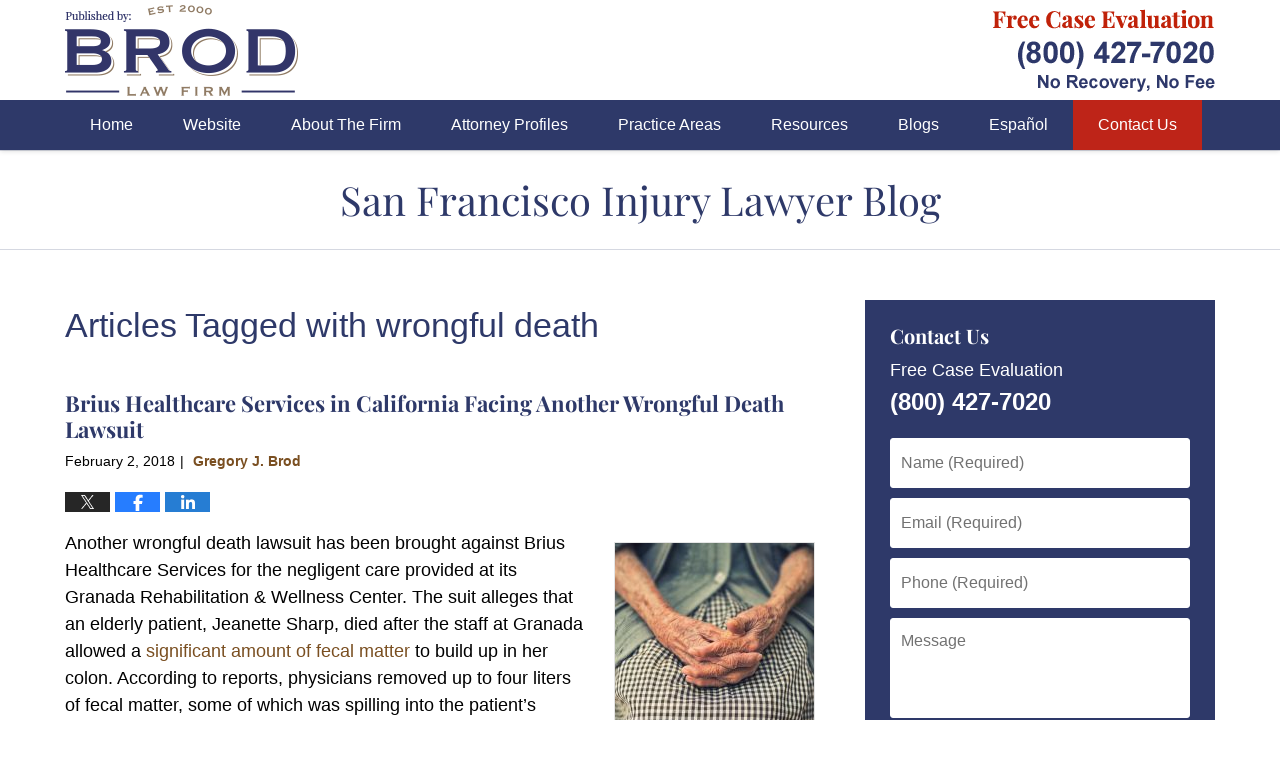

--- FILE ---
content_type: text/html; charset=UTF-8
request_url: https://www.sanfranciscoinjurylawyerblog.com/tag/wrongful-death/
body_size: 17042
content:
<!DOCTYPE html>
<html class="no-js displaymode-full" itemscope itemtype="http://schema.org/Blog" lang="en-US">
	<head prefix="og: http://ogp.me/ns#" >
		<meta http-equiv="Content-Type" content="text/html; charset=utf-8" />
		<title>wrongful death Tag Archives &#8212; San Francisco Injury Lawyer Blog</title>
		<meta name="viewport" content="width=device-width, initial-scale=1.0" />

		<link rel="stylesheet" type="text/css" media="all" href="/jresources/v/20240906003610/css/main.css" />


		<script type="text/javascript">
			document.documentElement.className = document.documentElement.className.replace(/\bno-js\b/,"js");
		</script>

		<meta name="referrer" content="origin" />
		<meta name="referrer" content="unsafe-url" />

		<meta name='robots' content='noindex, follow' />
	<style>img:is([sizes="auto" i], [sizes^="auto," i]) { contain-intrinsic-size: 3000px 1500px }</style>
	
	<!-- This site is optimized with the Yoast SEO plugin v25.7 - https://yoast.com/wordpress/plugins/seo/ -->
	<meta name="description" content="San Francisco Injury Lawyer Blog &#8212; wrongful death Tag &#8212; San Francisco Injury Lawyer Blog" />
	<!-- / Yoast SEO plugin. -->


<link rel="alternate" type="application/rss+xml" title="San Francisco Injury Lawyer Blog &raquo; Feed" href="https://www.sanfranciscoinjurylawyerblog.com/feed/" />
<link rel="alternate" type="application/rss+xml" title="San Francisco Injury Lawyer Blog &raquo; Comments Feed" href="https://www.sanfranciscoinjurylawyerblog.com/comments/feed/" />
<link rel="alternate" type="application/rss+xml" title="San Francisco Injury Lawyer Blog &raquo; wrongful death Tag Feed" href="https://www.sanfranciscoinjurylawyerblog.com/tag/wrongful-death/feed/" />
<script type="text/javascript">
/* <![CDATA[ */
window._wpemojiSettings = {"baseUrl":"https:\/\/s.w.org\/images\/core\/emoji\/16.0.1\/72x72\/","ext":".png","svgUrl":"https:\/\/s.w.org\/images\/core\/emoji\/16.0.1\/svg\/","svgExt":".svg","source":{"concatemoji":"https:\/\/www.sanfranciscoinjurylawyerblog.com\/wp-includes\/js\/wp-emoji-release.min.js?ver=7f08c3448240c80842b50f945023b5cf"}};
/*! This file is auto-generated */
!function(s,n){var o,i,e;function c(e){try{var t={supportTests:e,timestamp:(new Date).valueOf()};sessionStorage.setItem(o,JSON.stringify(t))}catch(e){}}function p(e,t,n){e.clearRect(0,0,e.canvas.width,e.canvas.height),e.fillText(t,0,0);var t=new Uint32Array(e.getImageData(0,0,e.canvas.width,e.canvas.height).data),a=(e.clearRect(0,0,e.canvas.width,e.canvas.height),e.fillText(n,0,0),new Uint32Array(e.getImageData(0,0,e.canvas.width,e.canvas.height).data));return t.every(function(e,t){return e===a[t]})}function u(e,t){e.clearRect(0,0,e.canvas.width,e.canvas.height),e.fillText(t,0,0);for(var n=e.getImageData(16,16,1,1),a=0;a<n.data.length;a++)if(0!==n.data[a])return!1;return!0}function f(e,t,n,a){switch(t){case"flag":return n(e,"\ud83c\udff3\ufe0f\u200d\u26a7\ufe0f","\ud83c\udff3\ufe0f\u200b\u26a7\ufe0f")?!1:!n(e,"\ud83c\udde8\ud83c\uddf6","\ud83c\udde8\u200b\ud83c\uddf6")&&!n(e,"\ud83c\udff4\udb40\udc67\udb40\udc62\udb40\udc65\udb40\udc6e\udb40\udc67\udb40\udc7f","\ud83c\udff4\u200b\udb40\udc67\u200b\udb40\udc62\u200b\udb40\udc65\u200b\udb40\udc6e\u200b\udb40\udc67\u200b\udb40\udc7f");case"emoji":return!a(e,"\ud83e\udedf")}return!1}function g(e,t,n,a){var r="undefined"!=typeof WorkerGlobalScope&&self instanceof WorkerGlobalScope?new OffscreenCanvas(300,150):s.createElement("canvas"),o=r.getContext("2d",{willReadFrequently:!0}),i=(o.textBaseline="top",o.font="600 32px Arial",{});return e.forEach(function(e){i[e]=t(o,e,n,a)}),i}function t(e){var t=s.createElement("script");t.src=e,t.defer=!0,s.head.appendChild(t)}"undefined"!=typeof Promise&&(o="wpEmojiSettingsSupports",i=["flag","emoji"],n.supports={everything:!0,everythingExceptFlag:!0},e=new Promise(function(e){s.addEventListener("DOMContentLoaded",e,{once:!0})}),new Promise(function(t){var n=function(){try{var e=JSON.parse(sessionStorage.getItem(o));if("object"==typeof e&&"number"==typeof e.timestamp&&(new Date).valueOf()<e.timestamp+604800&&"object"==typeof e.supportTests)return e.supportTests}catch(e){}return null}();if(!n){if("undefined"!=typeof Worker&&"undefined"!=typeof OffscreenCanvas&&"undefined"!=typeof URL&&URL.createObjectURL&&"undefined"!=typeof Blob)try{var e="postMessage("+g.toString()+"("+[JSON.stringify(i),f.toString(),p.toString(),u.toString()].join(",")+"));",a=new Blob([e],{type:"text/javascript"}),r=new Worker(URL.createObjectURL(a),{name:"wpTestEmojiSupports"});return void(r.onmessage=function(e){c(n=e.data),r.terminate(),t(n)})}catch(e){}c(n=g(i,f,p,u))}t(n)}).then(function(e){for(var t in e)n.supports[t]=e[t],n.supports.everything=n.supports.everything&&n.supports[t],"flag"!==t&&(n.supports.everythingExceptFlag=n.supports.everythingExceptFlag&&n.supports[t]);n.supports.everythingExceptFlag=n.supports.everythingExceptFlag&&!n.supports.flag,n.DOMReady=!1,n.readyCallback=function(){n.DOMReady=!0}}).then(function(){return e}).then(function(){var e;n.supports.everything||(n.readyCallback(),(e=n.source||{}).concatemoji?t(e.concatemoji):e.wpemoji&&e.twemoji&&(t(e.twemoji),t(e.wpemoji)))}))}((window,document),window._wpemojiSettings);
/* ]]> */
</script>
<style id='wp-emoji-styles-inline-css' type='text/css'>

	img.wp-smiley, img.emoji {
		display: inline !important;
		border: none !important;
		box-shadow: none !important;
		height: 1em !important;
		width: 1em !important;
		margin: 0 0.07em !important;
		vertical-align: -0.1em !important;
		background: none !important;
		padding: 0 !important;
	}
</style>
<link rel='stylesheet' id='wp-block-library-css' href='https://www.sanfranciscoinjurylawyerblog.com/wp-includes/css/dist/block-library/style.min.css?ver=7f08c3448240c80842b50f945023b5cf' type='text/css' media='all' />
<style id='classic-theme-styles-inline-css' type='text/css'>
/*! This file is auto-generated */
.wp-block-button__link{color:#fff;background-color:#32373c;border-radius:9999px;box-shadow:none;text-decoration:none;padding:calc(.667em + 2px) calc(1.333em + 2px);font-size:1.125em}.wp-block-file__button{background:#32373c;color:#fff;text-decoration:none}
</style>
<style id='global-styles-inline-css' type='text/css'>
:root{--wp--preset--aspect-ratio--square: 1;--wp--preset--aspect-ratio--4-3: 4/3;--wp--preset--aspect-ratio--3-4: 3/4;--wp--preset--aspect-ratio--3-2: 3/2;--wp--preset--aspect-ratio--2-3: 2/3;--wp--preset--aspect-ratio--16-9: 16/9;--wp--preset--aspect-ratio--9-16: 9/16;--wp--preset--color--black: #000000;--wp--preset--color--cyan-bluish-gray: #abb8c3;--wp--preset--color--white: #ffffff;--wp--preset--color--pale-pink: #f78da7;--wp--preset--color--vivid-red: #cf2e2e;--wp--preset--color--luminous-vivid-orange: #ff6900;--wp--preset--color--luminous-vivid-amber: #fcb900;--wp--preset--color--light-green-cyan: #7bdcb5;--wp--preset--color--vivid-green-cyan: #00d084;--wp--preset--color--pale-cyan-blue: #8ed1fc;--wp--preset--color--vivid-cyan-blue: #0693e3;--wp--preset--color--vivid-purple: #9b51e0;--wp--preset--gradient--vivid-cyan-blue-to-vivid-purple: linear-gradient(135deg,rgba(6,147,227,1) 0%,rgb(155,81,224) 100%);--wp--preset--gradient--light-green-cyan-to-vivid-green-cyan: linear-gradient(135deg,rgb(122,220,180) 0%,rgb(0,208,130) 100%);--wp--preset--gradient--luminous-vivid-amber-to-luminous-vivid-orange: linear-gradient(135deg,rgba(252,185,0,1) 0%,rgba(255,105,0,1) 100%);--wp--preset--gradient--luminous-vivid-orange-to-vivid-red: linear-gradient(135deg,rgba(255,105,0,1) 0%,rgb(207,46,46) 100%);--wp--preset--gradient--very-light-gray-to-cyan-bluish-gray: linear-gradient(135deg,rgb(238,238,238) 0%,rgb(169,184,195) 100%);--wp--preset--gradient--cool-to-warm-spectrum: linear-gradient(135deg,rgb(74,234,220) 0%,rgb(151,120,209) 20%,rgb(207,42,186) 40%,rgb(238,44,130) 60%,rgb(251,105,98) 80%,rgb(254,248,76) 100%);--wp--preset--gradient--blush-light-purple: linear-gradient(135deg,rgb(255,206,236) 0%,rgb(152,150,240) 100%);--wp--preset--gradient--blush-bordeaux: linear-gradient(135deg,rgb(254,205,165) 0%,rgb(254,45,45) 50%,rgb(107,0,62) 100%);--wp--preset--gradient--luminous-dusk: linear-gradient(135deg,rgb(255,203,112) 0%,rgb(199,81,192) 50%,rgb(65,88,208) 100%);--wp--preset--gradient--pale-ocean: linear-gradient(135deg,rgb(255,245,203) 0%,rgb(182,227,212) 50%,rgb(51,167,181) 100%);--wp--preset--gradient--electric-grass: linear-gradient(135deg,rgb(202,248,128) 0%,rgb(113,206,126) 100%);--wp--preset--gradient--midnight: linear-gradient(135deg,rgb(2,3,129) 0%,rgb(40,116,252) 100%);--wp--preset--font-size--small: 13px;--wp--preset--font-size--medium: 20px;--wp--preset--font-size--large: 36px;--wp--preset--font-size--x-large: 42px;--wp--preset--spacing--20: 0.44rem;--wp--preset--spacing--30: 0.67rem;--wp--preset--spacing--40: 1rem;--wp--preset--spacing--50: 1.5rem;--wp--preset--spacing--60: 2.25rem;--wp--preset--spacing--70: 3.38rem;--wp--preset--spacing--80: 5.06rem;--wp--preset--shadow--natural: 6px 6px 9px rgba(0, 0, 0, 0.2);--wp--preset--shadow--deep: 12px 12px 50px rgba(0, 0, 0, 0.4);--wp--preset--shadow--sharp: 6px 6px 0px rgba(0, 0, 0, 0.2);--wp--preset--shadow--outlined: 6px 6px 0px -3px rgba(255, 255, 255, 1), 6px 6px rgba(0, 0, 0, 1);--wp--preset--shadow--crisp: 6px 6px 0px rgba(0, 0, 0, 1);}:where(.is-layout-flex){gap: 0.5em;}:where(.is-layout-grid){gap: 0.5em;}body .is-layout-flex{display: flex;}.is-layout-flex{flex-wrap: wrap;align-items: center;}.is-layout-flex > :is(*, div){margin: 0;}body .is-layout-grid{display: grid;}.is-layout-grid > :is(*, div){margin: 0;}:where(.wp-block-columns.is-layout-flex){gap: 2em;}:where(.wp-block-columns.is-layout-grid){gap: 2em;}:where(.wp-block-post-template.is-layout-flex){gap: 1.25em;}:where(.wp-block-post-template.is-layout-grid){gap: 1.25em;}.has-black-color{color: var(--wp--preset--color--black) !important;}.has-cyan-bluish-gray-color{color: var(--wp--preset--color--cyan-bluish-gray) !important;}.has-white-color{color: var(--wp--preset--color--white) !important;}.has-pale-pink-color{color: var(--wp--preset--color--pale-pink) !important;}.has-vivid-red-color{color: var(--wp--preset--color--vivid-red) !important;}.has-luminous-vivid-orange-color{color: var(--wp--preset--color--luminous-vivid-orange) !important;}.has-luminous-vivid-amber-color{color: var(--wp--preset--color--luminous-vivid-amber) !important;}.has-light-green-cyan-color{color: var(--wp--preset--color--light-green-cyan) !important;}.has-vivid-green-cyan-color{color: var(--wp--preset--color--vivid-green-cyan) !important;}.has-pale-cyan-blue-color{color: var(--wp--preset--color--pale-cyan-blue) !important;}.has-vivid-cyan-blue-color{color: var(--wp--preset--color--vivid-cyan-blue) !important;}.has-vivid-purple-color{color: var(--wp--preset--color--vivid-purple) !important;}.has-black-background-color{background-color: var(--wp--preset--color--black) !important;}.has-cyan-bluish-gray-background-color{background-color: var(--wp--preset--color--cyan-bluish-gray) !important;}.has-white-background-color{background-color: var(--wp--preset--color--white) !important;}.has-pale-pink-background-color{background-color: var(--wp--preset--color--pale-pink) !important;}.has-vivid-red-background-color{background-color: var(--wp--preset--color--vivid-red) !important;}.has-luminous-vivid-orange-background-color{background-color: var(--wp--preset--color--luminous-vivid-orange) !important;}.has-luminous-vivid-amber-background-color{background-color: var(--wp--preset--color--luminous-vivid-amber) !important;}.has-light-green-cyan-background-color{background-color: var(--wp--preset--color--light-green-cyan) !important;}.has-vivid-green-cyan-background-color{background-color: var(--wp--preset--color--vivid-green-cyan) !important;}.has-pale-cyan-blue-background-color{background-color: var(--wp--preset--color--pale-cyan-blue) !important;}.has-vivid-cyan-blue-background-color{background-color: var(--wp--preset--color--vivid-cyan-blue) !important;}.has-vivid-purple-background-color{background-color: var(--wp--preset--color--vivid-purple) !important;}.has-black-border-color{border-color: var(--wp--preset--color--black) !important;}.has-cyan-bluish-gray-border-color{border-color: var(--wp--preset--color--cyan-bluish-gray) !important;}.has-white-border-color{border-color: var(--wp--preset--color--white) !important;}.has-pale-pink-border-color{border-color: var(--wp--preset--color--pale-pink) !important;}.has-vivid-red-border-color{border-color: var(--wp--preset--color--vivid-red) !important;}.has-luminous-vivid-orange-border-color{border-color: var(--wp--preset--color--luminous-vivid-orange) !important;}.has-luminous-vivid-amber-border-color{border-color: var(--wp--preset--color--luminous-vivid-amber) !important;}.has-light-green-cyan-border-color{border-color: var(--wp--preset--color--light-green-cyan) !important;}.has-vivid-green-cyan-border-color{border-color: var(--wp--preset--color--vivid-green-cyan) !important;}.has-pale-cyan-blue-border-color{border-color: var(--wp--preset--color--pale-cyan-blue) !important;}.has-vivid-cyan-blue-border-color{border-color: var(--wp--preset--color--vivid-cyan-blue) !important;}.has-vivid-purple-border-color{border-color: var(--wp--preset--color--vivid-purple) !important;}.has-vivid-cyan-blue-to-vivid-purple-gradient-background{background: var(--wp--preset--gradient--vivid-cyan-blue-to-vivid-purple) !important;}.has-light-green-cyan-to-vivid-green-cyan-gradient-background{background: var(--wp--preset--gradient--light-green-cyan-to-vivid-green-cyan) !important;}.has-luminous-vivid-amber-to-luminous-vivid-orange-gradient-background{background: var(--wp--preset--gradient--luminous-vivid-amber-to-luminous-vivid-orange) !important;}.has-luminous-vivid-orange-to-vivid-red-gradient-background{background: var(--wp--preset--gradient--luminous-vivid-orange-to-vivid-red) !important;}.has-very-light-gray-to-cyan-bluish-gray-gradient-background{background: var(--wp--preset--gradient--very-light-gray-to-cyan-bluish-gray) !important;}.has-cool-to-warm-spectrum-gradient-background{background: var(--wp--preset--gradient--cool-to-warm-spectrum) !important;}.has-blush-light-purple-gradient-background{background: var(--wp--preset--gradient--blush-light-purple) !important;}.has-blush-bordeaux-gradient-background{background: var(--wp--preset--gradient--blush-bordeaux) !important;}.has-luminous-dusk-gradient-background{background: var(--wp--preset--gradient--luminous-dusk) !important;}.has-pale-ocean-gradient-background{background: var(--wp--preset--gradient--pale-ocean) !important;}.has-electric-grass-gradient-background{background: var(--wp--preset--gradient--electric-grass) !important;}.has-midnight-gradient-background{background: var(--wp--preset--gradient--midnight) !important;}.has-small-font-size{font-size: var(--wp--preset--font-size--small) !important;}.has-medium-font-size{font-size: var(--wp--preset--font-size--medium) !important;}.has-large-font-size{font-size: var(--wp--preset--font-size--large) !important;}.has-x-large-font-size{font-size: var(--wp--preset--font-size--x-large) !important;}
:where(.wp-block-post-template.is-layout-flex){gap: 1.25em;}:where(.wp-block-post-template.is-layout-grid){gap: 1.25em;}
:where(.wp-block-columns.is-layout-flex){gap: 2em;}:where(.wp-block-columns.is-layout-grid){gap: 2em;}
:root :where(.wp-block-pullquote){font-size: 1.5em;line-height: 1.6;}
</style>
<script type="text/javascript" src="https://www.sanfranciscoinjurylawyerblog.com/wp-includes/js/jquery/jquery.min.js?ver=3.7.1" id="jquery-core-js"></script>
<script type="text/javascript" src="https://www.sanfranciscoinjurylawyerblog.com/wp-includes/js/jquery/jquery-migrate.min.js?ver=3.4.1" id="jquery-migrate-js"></script>
<link rel="https://api.w.org/" href="https://www.sanfranciscoinjurylawyerblog.com/wp-json/" /><link rel="alternate" title="JSON" type="application/json" href="https://www.sanfranciscoinjurylawyerblog.com/wp-json/wp/v2/tags/984" /><link rel="EditURI" type="application/rsd+xml" title="RSD" href="https://www.sanfranciscoinjurylawyerblog.com/xmlrpc.php?rsd" />

<link rel="amphtml" href="https://www.sanfranciscoinjurylawyerblog.com/amp/tag/wrongful-death/" />
		<!-- Willow Authorship Tags -->
<link href="https://www.brodfirm.com/" rel="publisher" />

<!-- End Willow Authorship Tags -->		<!-- Willow Opengraph and Twitter Cards -->
<meta property="og:url" content="https://www.sanfranciscoinjurylawyerblog.com/tag/wrongful-death/" />
<meta property="og:title" content="wrongful death" />
<meta property="og:description" content="Posts tagged with &quot;wrongful death&quot;" />
<meta property="og:type" content="blog" />
<meta property="og:image" content="https://www.sanfranciscoinjurylawyerblog.com/files/2020/08/social-image-logo-og.png" />
<meta property="og:image:width" content="1200" />
<meta property="og:image:height" content="1200" />
<meta property="og:image:url" content="https://www.sanfranciscoinjurylawyerblog.com/files/2020/08/social-image-logo-og.png" />
<meta property="og:image:secure_url" content="https://www.sanfranciscoinjurylawyerblog.com/files/2020/08/social-image-logo-og.png" />
<meta property="og:site_name" content="San Francisco Injury Lawyer Blog" />
<meta name="twitter:card" content="summary" />
<meta name="twitter:url" content="https://www.sanfranciscoinjurylawyerblog.com/tag/wrongful-death/" />
<meta name="twitter:title" content="wrongful death" />
<meta name="twitter:description" content="Posts tagged with &quot;wrongful death&quot;" />
<meta name="twitter:image" content="https://www.sanfranciscoinjurylawyerblog.com/files/2020/08/social-image-logo-og.png" />

<!-- End Willow Opengraph and Twitter Cards -->

				<link rel="shortcut icon" type="image/x-icon" href="/jresources/v/20240906003610/icons/favicon.ico"  />
<!-- Google Analytics Metadata -->
<script> window.jmetadata = window.jmetadata || { site: { id: '743', installation: 'lawblogger', name: 'sanfranciscoinjurylawyerblog-com',  willow: '1', domain: 'sanfranciscoinjurylawyerblog.com', key: 'Li0tLSAuLi0gLi4uIC0gLi4gLi1zYW5mcmFuY2lzY29pbmp1cnlsYXd5ZXJibG9nLmNvbQ==' }, analytics: { ga4: [ { measurementId: 'G-7T867C1365' } ] } } </script>
<!-- End of Google Analytics Metadata -->

<!-- Google Tag Manager -->
<script>(function(w,d,s,l,i){w[l]=w[l]||[];w[l].push({'gtm.start': new Date().getTime(),event:'gtm.js'});var f=d.getElementsByTagName(s)[0], j=d.createElement(s),dl=l!='dataLayer'?'&l='+l:'';j.async=true;j.src= 'https://www.googletagmanager.com/gtm.js?id='+i+dl;f.parentNode.insertBefore(j,f); })(window,document,'script','dataLayer','GTM-PHFNLNH');</script>
<!-- End Google Tag Manager -->


	<script async defer src="https://justatic.com/e/widgets/js/justia.js"></script>

	</head>
	<body class="willow willow-responsive archive tag tag-wrongful-death tag-984 wp-theme-Willow-Responsive">
	        
                        <div id="top-numbers-v3" class="top-numbers-v3 tnv3-sticky">
                <ul>
                    <li>Contact Us Now: <strong>(800) 427-7020</strong>
                        <div class="tnv3-btn-wrapper">
                            <a data-gtm-location="Sticky Header" data-gtm-value="+1-800-427-7020" data-gtm-action="Contact" data-gtm-category="Phones" data-gtm-device="Mobile" data-gtm-event="phone_contact" data-gtm-label="Call" data-gtm-target="Button" data-gtm-type="click" data-gtm-conversion="1" href="tel:+1-800-427-7020" class="tnv3-button" data-wrapper="" data-directive="j-event" data-trigger="click" data-category="Conversions" data-action="Tapped To Call" data-label="Header Tap To Call" rel="nofollow">Tap To Call</a>
                        </div>
                    </li>
                </ul>
            </div>
        

<div id="fb-root"></div>

		<div class="container">
			<div class="cwrap">

			<!-- HEADER -->
			<header id="header" role="banner">
							<div id="head" class="header-tag-group">

					<div id="logo">
						<a href="https://www.brodfirm.com">							<img src="/jresources/v/20240906003610/images/logo.png" id="mainlogo" alt="Brod Law Firm" />
							San Francisco Injury Lawyer Blog</a>
					</div>
										<div id="tagline"><a  href="https://www.brodfirm.com/contact-us.html" class="tagline-link tagline-text">Published By Brod Law Firm</a></div>
									</div><!--/#head-->
				<nav id="main-nav" role="navigation">
					<span class="visuallyhidden">Navigation</span>
					<div id="topnav" class="topnav nav-custom"><ul id="tnav-toplevel" class="menu"><li id="menu-item-8" class="priority_1 menu-item menu-item-type-custom menu-item-object-custom menu-item-home menu-item-8"><a href="https://www.sanfranciscoinjurylawyerblog.com/">Home</a></li>
<li id="menu-item-9" class="priority_2 menu-item menu-item-type-custom menu-item-object-custom menu-item-9"><a href="https://www.brodfirm.com/">Website</a></li>
<li id="menu-item-10" class="priority_5 menu-item menu-item-type-custom menu-item-object-custom menu-item-10"><a href="https://www.brodfirm.com/about-the-firm.html">About The Firm</a></li>
<li id="menu-item-11" class="priority_4 menu-item menu-item-type-custom menu-item-object-custom menu-item-11"><a href="https://www.brodfirm.com/attorney-profiles.html">Attorney Profiles</a></li>
<li id="menu-item-12" class="priority_3 menu-item menu-item-type-custom menu-item-object-custom menu-item-12"><a href="https://www.brodfirm.com/personal-injury.html">Practice Areas</a></li>
<li id="menu-item-23" class="priority_6 menu-item menu-item-type-custom menu-item-object-custom menu-item-23"><a href="https://www.brodfirm.com/communities-served.html">Resources</a></li>
<li id="menu-item-4233" class="menu-item menu-item-type-custom menu-item-object-custom menu-item-4233"><a href="https://www.brodfirm.com/blogs.html">Blogs</a></li>
<li id="menu-item-24" class="priority_8 menu-item menu-item-type-custom menu-item-object-custom menu-item-24"><a href="https://www.brodfirm.com/abogados-de-accidentes-lesiones-personales-en-san-francisco-y-oa.html">Español</a></li>
<li id="menu-item-13" class="priority_1 contactus menu-item menu-item-type-custom menu-item-object-custom menu-item-13"><a href="https://www.brodfirm.com/contact-us.html">Contact Us</a></li>
</ul></div>				</nav>
							</header>

			            

            <!-- MAIN -->
            <div id="main">
	            <div class="custom_html_content_top"><div class="imgwrap"> <div id="img3"> <div id="img3"> <div class="blogname-wrapper"> <a href="/" class="main-blogname"> <strong class="inner-blogname">San Francisco Injury Lawyer Blog</strong> </a> </div> </div> </div> </div></div>                <div class="mwrap">
                	
                	
	                <section class="content">
	                		                	<div class="bodytext">
		                	
		<section class="archive_page_heading tag_page_heading">
			<header>
				<h1 class="archive-title">
					<span class="tag-heading-label">Articles Tagged with</span> <span class="tag_name">wrongful death</span>				</h1>

							</header>
		</section>

		

<article id="post-3991" class="entry post-3991 post type-post status-publish format-standard hentry category-elder-abuse category-negligence category-personal-injury category-wrongful-death tag-elder-abuse tag-elder-care tag-negligence tag-personal-injury tag-san-francisco-nursing-home-abuse-lawyer tag-wrongful-death" itemprop="blogPost" itemtype="http://schema.org/BlogPosting" itemscope>
	<link itemprop="mainEntityOfPage" href="https://www.sanfranciscoinjurylawyerblog.com/brius-healthcare-services-california-facing-another-wrongful-death-lawsuit/" />
	<div class="inner-wrapper">
		<header>

			
			
						<div id="default-featured-image-3991-post-id-3991" itemprop="image" itemtype="http://schema.org/ImageObject" itemscope>
	<link itemprop="url" href="https://www.sanfranciscoinjurylawyerblog.com/files/2020/08/social-image-logo-og.png" />
	<meta itemprop="width" content="1200" />
	<meta itemprop="height" content="1200" />
	<meta itemprop="representativeOfPage" content="http://schema.org/False" />
</div>
			
			
			
            <h2 class="entry-title" itemprop="name">                <a href="https://www.sanfranciscoinjurylawyerblog.com/brius-healthcare-services-california-facing-another-wrongful-death-lawsuit/" itemprop="url" title="Permalink to Brius Healthcare Services in California Facing Another Wrongful Death Lawsuit" rel="bookmark">Brius Healthcare Services in California Facing Another Wrongful Death Lawsuit</a>
            </h2>
                <meta itemprop="headline" content="Brius Healthcare Services in California Facing Another Wrongful Death Lawsuit" />
			
			
			
			<div class="author-date-label"><span class="published-date"><span class="published-date-label"></span> <time datetime="2018-02-02T06:41:29-08:00" class="post-date published" itemprop="datePublished" pubdate>February 2, 2018</time></span><span class="author-date-sep"> | </span><span class="author vcard"> <span itemprop="author" itemtype="http://schema.org/Person" itemscope><a href="https://www.brodfirm.com/gregory-j-brod.html" class="url fn author-brodfirm-1 author-2154 post-author-link" rel="author" target="_self" itemprop="url"><span itemprop="name">Gregory J. Brod</span></a><meta itemprop="sameAs" content="https://twitter.com/gregbrod" /><meta itemprop="sameAs" content="https://www.facebook.com/greg.brod.33" /><meta itemprop="sameAs" content="https://www.linkedin.com/pub/gregory-brod/4/590/9a8" /><meta itemprop="sameAs" content="http://lawyers.justia.com/lawyer/gregory-j-brod-140060" /></span></span></div>
			<div class="sharelinks sharelinks-3991 sharelinks-horizontal" id="sharelinks-3991">
	<a href="https://twitter.com/intent/tweet?url=https%3A%2F%2Fwp.me%2Fp82ybX-12n&amp;text=Brius+Healthcare+Services+in+California+Facing+Another+Wrongful+Death+Lawsuit&amp;related=gregbrod%3APost+Author" target="_blank"  onclick="javascript:window.open(this.href, '', 'menubar=no,toolbar=no,resizable=yes,scrollbars=yes,height=600,width=600');return false;"><img src="https://www.sanfranciscoinjurylawyerblog.com/wp-content/themes/Willow-Responsive/images/share/twitter.gif" alt="Tweet this Post" /></a>
	<a href="https://www.facebook.com/sharer/sharer.php?u=https%3A%2F%2Fwww.sanfranciscoinjurylawyerblog.com%2Fbrius-healthcare-services-california-facing-another-wrongful-death-lawsuit%2F" target="_blank"  onclick="javascript:window.open(this.href, '', 'menubar=no,toolbar=no,resizable=yes,scrollbars=yes,height=600,width=600');return false;"><img src="https://www.sanfranciscoinjurylawyerblog.com/wp-content/themes/Willow-Responsive/images/share/fb.gif" alt="Share on Facebook" /></a>
	<a href="http://www.linkedin.com/shareArticle?mini=true&amp;url=https%3A%2F%2Fwww.sanfranciscoinjurylawyerblog.com%2Fbrius-healthcare-services-california-facing-another-wrongful-death-lawsuit%2F&amp;title=Brius+Healthcare+Services+in+California+Facing+Another+Wrongful+Death+Lawsuit&amp;source=San+Francisco+Injury+Lawyer+Blog" target="_blank"  onclick="javascript:window.open(this.href, '', 'menubar=no,toolbar=no,resizable=yes,scrollbars=yes,height=600,width=600');return false;"><img src="https://www.sanfranciscoinjurylawyerblog.com/wp-content/themes/Willow-Responsive/images/share/linkedin.gif" alt="Share on LinkedIn" /></a>
</div>					</header>
		<div class="content" itemprop="articleBody">
									<div class="entry-content">
								<p><span style="font-weight: 400"><a href="https://www.sanfranciscoinjurylawyerblog.com/files/2017/02/cristian-newman-63291.jpg"><img fetchpriority="high" decoding="async" class="alignright size-medium wp-image-3653" src="https://www.sanfranciscoinjurylawyerblog.com/files/2017/02/cristian-newman-63291-199x300.jpg" alt="cristian-newman-63291-199x300" width="199" height="300" srcset="https://www.sanfranciscoinjurylawyerblog.com/files/2017/02/cristian-newman-63291-199x300.jpg 199w, https://www.sanfranciscoinjurylawyerblog.com/files/2017/02/cristian-newman-63291-768x1155.jpg 768w, https://www.sanfranciscoinjurylawyerblog.com/files/2017/02/cristian-newman-63291-681x1024.jpg 681w, https://www.sanfranciscoinjurylawyerblog.com/files/2017/02/cristian-newman-63291-665x1000.jpg 665w, https://www.sanfranciscoinjurylawyerblog.com/files/2017/02/cristian-newman-63291-80x120.jpg 80w" sizes="(max-width: 199px) 100vw, 199px" /></a>Another wrongful death lawsuit has been brought against Brius Healthcare Services for the negligent care provided at its Granada Rehabilitation &amp; Wellness Center. The suit alleges that an elderly patient, Jeanette Sharp, died after the staff at Granada allowed a</span><a href="http://www.times-standard.com/article/NJ/20180117/NEWS/180119870"> <span style="font-weight: 400">significant amount of fecal matter</span></a><span style="font-weight: 400"> to build up in her colon. According to reports, physicians removed up to four liters of fecal matter, some of which was spilling into the patient’s abdominal cavity and had reach the exit of Sharp’s stomach. By the time the patient received surgical intervention on April 4, 2017, the situation was dire. Sharp passed away the same day of the procedure.</span></p>
<p><strong>Granada Staff Allegedly Provided Negligent Care</strong></p>
<p><span style="font-weight: 400">The lawsuit filed against Brius Healthcare Services states that the staff at Granada failed to monitor Sharp’s bowel movements. Sharp had dementia and was likely unable to self-monitor. Over an extended period of time without bowel movements, the fecal matter accumulated and filled Sharp’s digestive system.</span></p>
<div class="read_more_link"><a href="https://www.sanfranciscoinjurylawyerblog.com/brius-healthcare-services-california-facing-another-wrongful-death-lawsuit/"  title="Continue Reading Brius Healthcare Services in California Facing Another Wrongful Death Lawsuit" class="more-link">Continue Reading ›</a></div>
							</div>
					</div>
		<footer>
							<div class="author vcard"> <span itemprop="author" itemtype="http://schema.org/Person" itemscope><a href="https://www.brodfirm.com/gregory-j-brod.html" class="url fn author-brodfirm-1 author-2154 post-author-link" rel="author" target="_self" itemprop="url"><span itemprop="name">Gregory J. Brod</span></a><meta itemprop="sameAs" content="https://twitter.com/gregbrod" /><meta itemprop="sameAs" content="https://www.facebook.com/greg.brod.33" /><meta itemprop="sameAs" content="https://www.linkedin.com/pub/gregory-brod/4/590/9a8" /><meta itemprop="sameAs" content="http://lawyers.justia.com/lawyer/gregory-j-brod-140060" /></span></div>						<div itemprop="publisher" itemtype="http://schema.org/Organization" itemscope>
				<meta itemprop="name" content="Brod Law Firm" />
				
<div itemprop="logo" itemtype="http://schema.org/ImageObject" itemscope>
	<link itemprop="url" href="https://www.sanfranciscoinjurylawyerblog.com/files/2020/08/WilloughbyBrod-Logo.png" />
	<meta itemprop="height" content="60" />
	<meta itemprop="width" content="152" />
	<meta itemprop="representativeOfPage" content="http://schema.org/True" />
</div>
			</div>

			<div class="category-list"><span class="category-list-label">Posted in:</span> <span class="category-list-items"><a href="https://www.sanfranciscoinjurylawyerblog.com/category/elder-abuse/" title="View all posts in Elder Abuse" class="category-elder-abuse term-16 post-category-link">Elder Abuse</a>, <a href="https://www.sanfranciscoinjurylawyerblog.com/category/negligence/" title="View all posts in Negligence" class="category-negligence term-19 post-category-link">Negligence</a>, <a href="https://www.sanfranciscoinjurylawyerblog.com/category/personal-injury/" title="View all posts in personal injury" class="category-personal-injury term-907 post-category-link">personal injury</a> and <a href="https://www.sanfranciscoinjurylawyerblog.com/category/wrongful-death/" title="View all posts in Wrongful Death" class="category-wrongful-death term-10 post-category-link">Wrongful Death</a></span></div><div class="tag-list"><span class="tag-list-label">Tagged:</span> <span class="tag-list-items"><a href="https://www.sanfranciscoinjurylawyerblog.com/tag/elder-abuse/" title="View all posts tagged with elder abuse" class="tag-elder-abuse term-927 post-tag-link">elder abuse</a>, <a href="https://www.sanfranciscoinjurylawyerblog.com/tag/elder-care/" title="View all posts tagged with elder care" class="tag-elder-care term-929 post-tag-link">elder care</a>, <a href="https://www.sanfranciscoinjurylawyerblog.com/tag/negligence/" title="View all posts tagged with negligence" class="tag-negligence term-942 post-tag-link">negligence</a>, <a href="https://www.sanfranciscoinjurylawyerblog.com/tag/personal-injury/" title="View all posts tagged with personal injury" class="tag-personal-injury term-910 post-tag-link">personal injury</a>, <a href="https://www.sanfranciscoinjurylawyerblog.com/tag/san-francisco-nursing-home-abuse-lawyer/" title="View all posts tagged with San Francisco nursing home abuse lawyer" class="tag-san-francisco-nursing-home-abuse-lawyer term-202 post-tag-link">San Francisco nursing home abuse lawyer</a> and <a href="https://www.sanfranciscoinjurylawyerblog.com/tag/wrongful-death/" title="View all posts tagged with wrongful death" class="tag-wrongful-death term-984 post-tag-link">wrongful death</a></span></div>			
			<div class="published-date"><span class="published-date-label"></span> <time datetime="2018-02-02T06:41:29-08:00" class="post-date published" itemprop="datePublished" pubdate>February 2, 2018</time></div>			<div class="visuallyhidden">Updated:
				<time datetime="2018-02-04T06:45:59-08:00" class="updated" itemprop="dateModified">February 4, 2018 6:45 am</time>
			</div>

			
			
			
			
		</footer>

	</div>
</article>


<article id="post-3919" class="entry post-3919 post type-post status-publish format-standard hentry category-personal-injury category-wrongful-death tag-carnival-accidents tag-fair-accidents tag-personal-injury tag-roller-coaster-accidents tag-wrongful-death" itemprop="blogPost" itemtype="http://schema.org/BlogPosting" itemscope>
	<link itemprop="mainEntityOfPage" href="https://www.sanfranciscoinjurylawyerblog.com/responsible-accident-fair/" />
	<div class="inner-wrapper">
		<header>

			
			
						<div id="default-featured-image-3919-post-id-3919" itemprop="image" itemtype="http://schema.org/ImageObject" itemscope>
	<link itemprop="url" href="https://www.sanfranciscoinjurylawyerblog.com/files/2020/08/social-image-logo-og.png" />
	<meta itemprop="width" content="1200" />
	<meta itemprop="height" content="1200" />
	<meta itemprop="representativeOfPage" content="http://schema.org/False" />
</div>
			
			
			
            <h2 class="entry-title" itemprop="name">                <a href="https://www.sanfranciscoinjurylawyerblog.com/responsible-accident-fair/" itemprop="url" title="Permalink to Who is Responsible for an Accident at the Fair?" rel="bookmark">Who is Responsible for an Accident at the Fair?</a>
            </h2>
                <meta itemprop="headline" content="Who is Responsible for an Accident at the Fair?" />
			
			
			
			<div class="author-date-label"><span class="published-date"><span class="published-date-label"></span> <time datetime="2017-09-18T05:10:01-07:00" class="post-date published" itemprop="datePublished" pubdate>September 18, 2017</time></span><span class="author-date-sep"> | </span><span class="author vcard"> <span itemprop="author" itemtype="http://schema.org/Person" itemscope><a href="https://www.brodfirm.com/gregory-j-brod.html" class="url fn author-brodfirm-1 author-2154 post-author-link" rel="author" target="_self" itemprop="url"><span itemprop="name">Gregory J. Brod</span></a><meta itemprop="sameAs" content="https://twitter.com/gregbrod" /><meta itemprop="sameAs" content="https://www.facebook.com/greg.brod.33" /><meta itemprop="sameAs" content="https://www.linkedin.com/pub/gregory-brod/4/590/9a8" /><meta itemprop="sameAs" content="http://lawyers.justia.com/lawyer/gregory-j-brod-140060" /></span></span></div>
			<div class="sharelinks sharelinks-3919 sharelinks-horizontal" id="sharelinks-3919">
	<a href="https://twitter.com/intent/tweet?url=https%3A%2F%2Fwp.me%2Fp82ybX-11d&amp;text=Who+is+Responsible+for+an+Accident+at+the+Fair%3F&amp;related=gregbrod%3APost+Author" target="_blank"  onclick="javascript:window.open(this.href, '', 'menubar=no,toolbar=no,resizable=yes,scrollbars=yes,height=600,width=600');return false;"><img src="https://www.sanfranciscoinjurylawyerblog.com/wp-content/themes/Willow-Responsive/images/share/twitter.gif" alt="Tweet this Post" /></a>
	<a href="https://www.facebook.com/sharer/sharer.php?u=https%3A%2F%2Fwww.sanfranciscoinjurylawyerblog.com%2Fresponsible-accident-fair%2F" target="_blank"  onclick="javascript:window.open(this.href, '', 'menubar=no,toolbar=no,resizable=yes,scrollbars=yes,height=600,width=600');return false;"><img src="https://www.sanfranciscoinjurylawyerblog.com/wp-content/themes/Willow-Responsive/images/share/fb.gif" alt="Share on Facebook" /></a>
	<a href="http://www.linkedin.com/shareArticle?mini=true&amp;url=https%3A%2F%2Fwww.sanfranciscoinjurylawyerblog.com%2Fresponsible-accident-fair%2F&amp;title=Who+is+Responsible+for+an+Accident+at+the+Fair%3F&amp;source=San+Francisco+Injury+Lawyer+Blog" target="_blank"  onclick="javascript:window.open(this.href, '', 'menubar=no,toolbar=no,resizable=yes,scrollbars=yes,height=600,width=600');return false;"><img src="https://www.sanfranciscoinjurylawyerblog.com/wp-content/themes/Willow-Responsive/images/share/linkedin.gif" alt="Share on LinkedIn" /></a>
</div>					</header>
		<div class="content" itemprop="articleBody">
									<div class="entry-content">
								<p><span style="font-weight: 400"><a href="https://www.sanfranciscoinjurylawyerblog.com/files/2017/09/ethan-hoover-331847-copy.jpg"><img decoding="async" class="alignright size-medium wp-image-3920" src="https://www.sanfranciscoinjurylawyerblog.com/files/2017/09/ethan-hoover-331847-copy-300x200.jpg" alt="ethan-hoover-331847-copy-300x200" width="300" height="200" srcset="https://www.sanfranciscoinjurylawyerblog.com/files/2017/09/ethan-hoover-331847-copy-300x200.jpg 300w, https://www.sanfranciscoinjurylawyerblog.com/files/2017/09/ethan-hoover-331847-copy-768x513.jpg 768w, https://www.sanfranciscoinjurylawyerblog.com/files/2017/09/ethan-hoover-331847-copy-1024x684.jpg 1024w, https://www.sanfranciscoinjurylawyerblog.com/files/2017/09/ethan-hoover-331847-copy-1000x668.jpg 1000w, https://www.sanfranciscoinjurylawyerblog.com/files/2017/09/ethan-hoover-331847-copy-180x120.jpg 180w" sizes="(max-width: 300px) 100vw, 300px" /></a>Everyone enjoys the annual county fairs or pop-up circuses that occasionally head into town. No matter your age, there is something to enjoy. Children and teenagers, in particular, look forward to the rides. Miniature roller coasters offer a little fun without amusement park prices. However, what happens when the rides are not as safe as they should be and someone is injured or killed? That is a question families in Ohio are now facing after one adolescent was killed and others were injured at the Ohio State Fair.</span></p>
<p><span style="font-weight: 400">If you were injured on a broken fair ride or lost a loved one in a tragic accident, do not hesitate to seek out objective and experienced legal advice from a California personal injury lawyer at Brod Law Firm. We will thoroughly investigate the situation to determine your legal rights and options.</span></p>
<p><strong>High School Student Dies at Ohio State Fair</strong></p>
<div class="read_more_link"><a href="https://www.sanfranciscoinjurylawyerblog.com/responsible-accident-fair/"  title="Continue Reading Who is Responsible for an Accident at the Fair?" class="more-link">Continue Reading ›</a></div>
							</div>
					</div>
		<footer>
							<div class="author vcard"> <span itemprop="author" itemtype="http://schema.org/Person" itemscope><a href="https://www.brodfirm.com/gregory-j-brod.html" class="url fn author-brodfirm-1 author-2154 post-author-link" rel="author" target="_self" itemprop="url"><span itemprop="name">Gregory J. Brod</span></a><meta itemprop="sameAs" content="https://twitter.com/gregbrod" /><meta itemprop="sameAs" content="https://www.facebook.com/greg.brod.33" /><meta itemprop="sameAs" content="https://www.linkedin.com/pub/gregory-brod/4/590/9a8" /><meta itemprop="sameAs" content="http://lawyers.justia.com/lawyer/gregory-j-brod-140060" /></span></div>						<div itemprop="publisher" itemtype="http://schema.org/Organization" itemscope>
				<meta itemprop="name" content="Brod Law Firm" />
				
<div itemprop="logo" itemtype="http://schema.org/ImageObject" itemscope>
	<link itemprop="url" href="https://www.sanfranciscoinjurylawyerblog.com/files/2020/08/WilloughbyBrod-Logo.png" />
	<meta itemprop="height" content="60" />
	<meta itemprop="width" content="152" />
	<meta itemprop="representativeOfPage" content="http://schema.org/True" />
</div>
			</div>

			<div class="category-list"><span class="category-list-label">Posted in:</span> <span class="category-list-items"><a href="https://www.sanfranciscoinjurylawyerblog.com/category/personal-injury/" title="View all posts in personal injury" class="category-personal-injury term-907 post-category-link">personal injury</a> and <a href="https://www.sanfranciscoinjurylawyerblog.com/category/wrongful-death/" title="View all posts in Wrongful Death" class="category-wrongful-death term-10 post-category-link">Wrongful Death</a></span></div><div class="tag-list"><span class="tag-list-label">Tagged:</span> <span class="tag-list-items"><a href="https://www.sanfranciscoinjurylawyerblog.com/tag/carnival-accidents/" title="View all posts tagged with carnival accidents" class="tag-carnival-accidents term-1022 post-tag-link">carnival accidents</a>, <a href="https://www.sanfranciscoinjurylawyerblog.com/tag/fair-accidents/" title="View all posts tagged with fair accidents" class="tag-fair-accidents term-1024 post-tag-link">fair accidents</a>, <a href="https://www.sanfranciscoinjurylawyerblog.com/tag/personal-injury/" title="View all posts tagged with personal injury" class="tag-personal-injury term-910 post-tag-link">personal injury</a>, <a href="https://www.sanfranciscoinjurylawyerblog.com/tag/roller-coaster-accidents/" title="View all posts tagged with roller coaster accidents" class="tag-roller-coaster-accidents term-1023 post-tag-link">roller coaster accidents</a> and <a href="https://www.sanfranciscoinjurylawyerblog.com/tag/wrongful-death/" title="View all posts tagged with wrongful death" class="tag-wrongful-death term-984 post-tag-link">wrongful death</a></span></div>			
			<div class="published-date"><span class="published-date-label"></span> <time datetime="2017-09-18T05:10:01-07:00" class="post-date published" itemprop="datePublished" pubdate>September 18, 2017</time></div>			<div class="visuallyhidden">Updated:
				<time datetime="2017-09-24T05:12:06-07:00" class="updated" itemprop="dateModified">September 24, 2017 5:12 am</time>
			</div>

			
			
			
			
		</footer>

	</div>
</article>


<article id="post-3911" class="entry post-3911 post type-post status-publish format-standard hentry category-workplace-injuries category-wrongful-death tag-workplace-injuries tag-wrongful-death" itemprop="blogPost" itemtype="http://schema.org/BlogPosting" itemscope>
	<link itemprop="mainEntityOfPage" href="https://www.sanfranciscoinjurylawyerblog.com/ap-finds-older-workers-face-greater-risk-workplace-fatality/" />
	<div class="inner-wrapper">
		<header>

			
			
						<div id="default-featured-image-3911-post-id-3911" itemprop="image" itemtype="http://schema.org/ImageObject" itemscope>
	<link itemprop="url" href="https://www.sanfranciscoinjurylawyerblog.com/files/2020/08/social-image-logo-og.png" />
	<meta itemprop="width" content="1200" />
	<meta itemprop="height" content="1200" />
	<meta itemprop="representativeOfPage" content="http://schema.org/False" />
</div>
			
			
			
            <h2 class="entry-title" itemprop="name">                <a href="https://www.sanfranciscoinjurylawyerblog.com/ap-finds-older-workers-face-greater-risk-workplace-fatality/" itemprop="url" title="Permalink to AP Finds Older Workers Face Greater Risk of Workplace Fatality" rel="bookmark">AP Finds Older Workers Face Greater Risk of Workplace Fatality</a>
            </h2>
                <meta itemprop="headline" content="AP Finds Older Workers Face Greater Risk of Workplace Fatality" />
			
			
			
			<div class="author-date-label"><span class="published-date"><span class="published-date-label"></span> <time datetime="2017-09-08T05:07:55-07:00" class="post-date published" itemprop="datePublished" pubdate>September 8, 2017</time></span><span class="author-date-sep"> | </span><span class="author vcard"> <span itemprop="author" itemtype="http://schema.org/Person" itemscope><a href="https://www.brodfirm.com/gregory-j-brod.html" class="url fn author-brodfirm-1 author-2154 post-author-link" rel="author" target="_self" itemprop="url"><span itemprop="name">Gregory J. Brod</span></a><meta itemprop="sameAs" content="https://twitter.com/gregbrod" /><meta itemprop="sameAs" content="https://www.facebook.com/greg.brod.33" /><meta itemprop="sameAs" content="https://www.linkedin.com/pub/gregory-brod/4/590/9a8" /><meta itemprop="sameAs" content="http://lawyers.justia.com/lawyer/gregory-j-brod-140060" /></span></span></div>
			<div class="sharelinks sharelinks-3911 sharelinks-horizontal" id="sharelinks-3911">
	<a href="https://twitter.com/intent/tweet?url=https%3A%2F%2Fwp.me%2Fp82ybX-115&amp;text=AP+Finds+Older+Workers+Face+Greater+Risk+of+Workplace+Fatality&amp;related=gregbrod%3APost+Author" target="_blank"  onclick="javascript:window.open(this.href, '', 'menubar=no,toolbar=no,resizable=yes,scrollbars=yes,height=600,width=600');return false;"><img src="https://www.sanfranciscoinjurylawyerblog.com/wp-content/themes/Willow-Responsive/images/share/twitter.gif" alt="Tweet this Post" /></a>
	<a href="https://www.facebook.com/sharer/sharer.php?u=https%3A%2F%2Fwww.sanfranciscoinjurylawyerblog.com%2Fap-finds-older-workers-face-greater-risk-workplace-fatality%2F" target="_blank"  onclick="javascript:window.open(this.href, '', 'menubar=no,toolbar=no,resizable=yes,scrollbars=yes,height=600,width=600');return false;"><img src="https://www.sanfranciscoinjurylawyerblog.com/wp-content/themes/Willow-Responsive/images/share/fb.gif" alt="Share on Facebook" /></a>
	<a href="http://www.linkedin.com/shareArticle?mini=true&amp;url=https%3A%2F%2Fwww.sanfranciscoinjurylawyerblog.com%2Fap-finds-older-workers-face-greater-risk-workplace-fatality%2F&amp;title=AP+Finds+Older+Workers+Face+Greater+Risk+of+Workplace+Fatality&amp;source=San+Francisco+Injury+Lawyer+Blog" target="_blank"  onclick="javascript:window.open(this.href, '', 'menubar=no,toolbar=no,resizable=yes,scrollbars=yes,height=600,width=600');return false;"><img src="https://www.sanfranciscoinjurylawyerblog.com/wp-content/themes/Willow-Responsive/images/share/linkedin.gif" alt="Share on LinkedIn" /></a>
</div>					</header>
		<div class="content" itemprop="articleBody">
									<div class="entry-content">
								<p><span style="font-weight: 400"><a href="https://www.sanfranciscoinjurylawyerblog.com/files/2017/04/taduuda-76960-copy.jpg"><img decoding="async" class="alignright size-medium wp-image-3742" src="https://www.sanfranciscoinjurylawyerblog.com/files/2017/04/taduuda-76960-copy-300x200.jpg" alt="taduuda-76960-copy-300x200" width="300" height="200" srcset="https://www.sanfranciscoinjurylawyerblog.com/files/2017/04/taduuda-76960-copy-300x200.jpg 300w, https://www.sanfranciscoinjurylawyerblog.com/files/2017/04/taduuda-76960-copy-768x512.jpg 768w, https://www.sanfranciscoinjurylawyerblog.com/files/2017/04/taduuda-76960-copy-1024x683.jpg 1024w, https://www.sanfranciscoinjurylawyerblog.com/files/2017/04/taduuda-76960-copy-1000x667.jpg 1000w, https://www.sanfranciscoinjurylawyerblog.com/files/2017/04/taduuda-76960-copy-180x120.jpg 180w" sizes="(max-width: 300px) 100vw, 300px" /></a>The Associated Press analyzed federal statistics and found</span><a href="https://www.usnews.com/news/business/articles/2017-08-02/older-people-dying-on-job-at-higher-rate-than-all-workers"> <span style="font-weight: 400">older workers are being killed on the job</span></a><span style="font-weight: 400"> at higher rates than younger workers. This is bad news for older individuals who are forced due to their finances to continue to work beyond retirement age and for people who simply enjoy working while they are physically and mentally able. This is also a worrisome finding as by 2024, older workers will make up a quarter of the workforce.</span></p>
<p><span style="font-weight: 400">Workers in their 50s, 60s, and 70s are not going anywhere, and employers need to be sure they are keeping their senior employees safe. If employers fail to follow or increase safety measures, older worker’s deaths could result in a greater number of workers’ compensation and wrongful death claims.</span></p>
<p><strong>APs Study of Older Workers’ Deaths</strong></p>
<div class="read_more_link"><a href="https://www.sanfranciscoinjurylawyerblog.com/ap-finds-older-workers-face-greater-risk-workplace-fatality/"  title="Continue Reading AP Finds Older Workers Face Greater Risk of Workplace Fatality" class="more-link">Continue Reading ›</a></div>
							</div>
					</div>
		<footer>
							<div class="author vcard"> <span itemprop="author" itemtype="http://schema.org/Person" itemscope><a href="https://www.brodfirm.com/gregory-j-brod.html" class="url fn author-brodfirm-1 author-2154 post-author-link" rel="author" target="_self" itemprop="url"><span itemprop="name">Gregory J. Brod</span></a><meta itemprop="sameAs" content="https://twitter.com/gregbrod" /><meta itemprop="sameAs" content="https://www.facebook.com/greg.brod.33" /><meta itemprop="sameAs" content="https://www.linkedin.com/pub/gregory-brod/4/590/9a8" /><meta itemprop="sameAs" content="http://lawyers.justia.com/lawyer/gregory-j-brod-140060" /></span></div>						<div itemprop="publisher" itemtype="http://schema.org/Organization" itemscope>
				<meta itemprop="name" content="Brod Law Firm" />
				
<div itemprop="logo" itemtype="http://schema.org/ImageObject" itemscope>
	<link itemprop="url" href="https://www.sanfranciscoinjurylawyerblog.com/files/2020/08/WilloughbyBrod-Logo.png" />
	<meta itemprop="height" content="60" />
	<meta itemprop="width" content="152" />
	<meta itemprop="representativeOfPage" content="http://schema.org/True" />
</div>
			</div>

			<div class="category-list"><span class="category-list-label">Posted in:</span> <span class="category-list-items"><a href="https://www.sanfranciscoinjurylawyerblog.com/category/workplace-injuries/" title="View all posts in workplace injuries" class="category-workplace-injuries term-904 post-category-link">workplace injuries</a> and <a href="https://www.sanfranciscoinjurylawyerblog.com/category/wrongful-death/" title="View all posts in Wrongful Death" class="category-wrongful-death term-10 post-category-link">Wrongful Death</a></span></div><div class="tag-list"><span class="tag-list-label">Tagged:</span> <span class="tag-list-items"><a href="https://www.sanfranciscoinjurylawyerblog.com/tag/workplace-injuries/" title="View all posts tagged with workplace injuries" class="tag-workplace-injuries term-905 post-tag-link">workplace injuries</a> and <a href="https://www.sanfranciscoinjurylawyerblog.com/tag/wrongful-death/" title="View all posts tagged with wrongful death" class="tag-wrongful-death term-984 post-tag-link">wrongful death</a></span></div>			
			<div class="published-date"><span class="published-date-label"></span> <time datetime="2017-09-08T05:07:55-07:00" class="post-date published" itemprop="datePublished" pubdate>September 8, 2017</time></div>			<div class="visuallyhidden">Updated:
				<time datetime="2017-09-10T05:09:10-07:00" class="updated" itemprop="dateModified">September 10, 2017 5:09 am</time>
			</div>

			
			
			
			
		</footer>

	</div>
</article>


<article id="post-3727" class="entry post-3727 post type-post status-publish format-standard hentry category-elder-abuse tag-elder-abuse tag-elder-care tag-medication tag-northern-california-wrongful-death-law-firm tag-personal-injury tag-wrongful-death" itemprop="blogPost" itemtype="http://schema.org/BlogPosting" itemscope>
	<link itemprop="mainEntityOfPage" href="https://www.sanfranciscoinjurylawyerblog.com/nursing-home-staff-may-negligently-fail-monitor-residents-blood-thinner-dosages/" />
	<div class="inner-wrapper">
		<header>

			
			
						<div id="default-featured-image-3727-post-id-3727" itemprop="image" itemtype="http://schema.org/ImageObject" itemscope>
	<link itemprop="url" href="https://www.sanfranciscoinjurylawyerblog.com/files/2020/08/social-image-logo-og.png" />
	<meta itemprop="width" content="1200" />
	<meta itemprop="height" content="1200" />
	<meta itemprop="representativeOfPage" content="http://schema.org/False" />
</div>
			
			
			
            <h2 class="entry-title" itemprop="name">                <a href="https://www.sanfranciscoinjurylawyerblog.com/nursing-home-staff-may-negligently-fail-monitor-residents-blood-thinner-dosages/" itemprop="url" title="Permalink to Nursing Home Staff May Negligently Fail to Monitor Residents’ Blood Thinner Dosages" rel="bookmark">Nursing Home Staff May Negligently Fail to Monitor Residents’ Blood Thinner Dosages</a>
            </h2>
                <meta itemprop="headline" content="Nursing Home Staff May Negligently Fail to Monitor Residents’ Blood Thinner Dosages" />
			
			
			
			<div class="author-date-label"><span class="published-date"><span class="published-date-label"></span> <time datetime="2017-04-05T05:02:19-07:00" class="post-date published" itemprop="datePublished" pubdate>April 5, 2017</time></span><span class="author-date-sep"> | </span><span class="author vcard"> <span itemprop="author" itemtype="http://schema.org/Person" itemscope><a href="https://www.brodfirm.com/gregory-j-brod.html" class="url fn author-brodfirm-1 author-2154 post-author-link" rel="author" target="_self" itemprop="url"><span itemprop="name">Gregory J. Brod</span></a><meta itemprop="sameAs" content="https://twitter.com/gregbrod" /><meta itemprop="sameAs" content="https://www.facebook.com/greg.brod.33" /><meta itemprop="sameAs" content="https://www.linkedin.com/pub/gregory-brod/4/590/9a8" /><meta itemprop="sameAs" content="http://lawyers.justia.com/lawyer/gregory-j-brod-140060" /></span></span></div>
			<div class="sharelinks sharelinks-3727 sharelinks-horizontal" id="sharelinks-3727">
	<a href="https://twitter.com/intent/tweet?url=https%3A%2F%2Fwp.me%2Fp82ybX-Y7&amp;text=Nursing+Home+Staff+May+Negligently+Fail+to+Monitor+Residents%E2%80%99+Blood+Thinner+Dosages&amp;related=gregbrod%3APost+Author" target="_blank"  onclick="javascript:window.open(this.href, '', 'menubar=no,toolbar=no,resizable=yes,scrollbars=yes,height=600,width=600');return false;"><img src="https://www.sanfranciscoinjurylawyerblog.com/wp-content/themes/Willow-Responsive/images/share/twitter.gif" alt="Tweet this Post" /></a>
	<a href="https://www.facebook.com/sharer/sharer.php?u=https%3A%2F%2Fwww.sanfranciscoinjurylawyerblog.com%2Fnursing-home-staff-may-negligently-fail-monitor-residents-blood-thinner-dosages%2F" target="_blank"  onclick="javascript:window.open(this.href, '', 'menubar=no,toolbar=no,resizable=yes,scrollbars=yes,height=600,width=600');return false;"><img src="https://www.sanfranciscoinjurylawyerblog.com/wp-content/themes/Willow-Responsive/images/share/fb.gif" alt="Share on Facebook" /></a>
	<a href="http://www.linkedin.com/shareArticle?mini=true&amp;url=https%3A%2F%2Fwww.sanfranciscoinjurylawyerblog.com%2Fnursing-home-staff-may-negligently-fail-monitor-residents-blood-thinner-dosages%2F&amp;title=Nursing+Home+Staff+May+Negligently+Fail+to+Monitor+Residents%E2%80%99+Blood+Thinner+Dosages&amp;source=San+Francisco+Injury+Lawyer+Blog" target="_blank"  onclick="javascript:window.open(this.href, '', 'menubar=no,toolbar=no,resizable=yes,scrollbars=yes,height=600,width=600');return false;"><img src="https://www.sanfranciscoinjurylawyerblog.com/wp-content/themes/Willow-Responsive/images/share/linkedin.gif" alt="Share on LinkedIn" /></a>
</div>					</header>
		<div class="content" itemprop="articleBody">
									<div class="entry-content">
								<p><strong><a href="https://www.sanfranciscoinjurylawyerblog.com/files/2017/04/freestocks-org-126848-copy.jpg"><img loading="lazy" decoding="async" class="alignright size-medium wp-image-3728" src="https://www.sanfranciscoinjurylawyerblog.com/files/2017/04/freestocks-org-126848-copy-300x200.jpg" alt="freestocks-org-126848-copy-300x200" width="300" height="200" srcset="https://www.sanfranciscoinjurylawyerblog.com/files/2017/04/freestocks-org-126848-copy-300x200.jpg 300w, https://www.sanfranciscoinjurylawyerblog.com/files/2017/04/freestocks-org-126848-copy-768x512.jpg 768w, https://www.sanfranciscoinjurylawyerblog.com/files/2017/04/freestocks-org-126848-copy-1024x683.jpg 1024w, https://www.sanfranciscoinjurylawyerblog.com/files/2017/04/freestocks-org-126848-copy-1000x667.jpg 1000w, https://www.sanfranciscoinjurylawyerblog.com/files/2017/04/freestocks-org-126848-copy-180x120.jpg 180w" sizes="auto, (max-width: 300px) 100vw, 300px" /></a></strong><span style="font-weight: 400">Coumadin and other blood thinners are commonly used by elderly individuals. These individuals are often prescribed this type of medication to reduce the chance of heart attack, stroke, and other major medical events. However, blood thinners are serious medications and patients taking them need to be closely monitored by a physician or nursing home staff. Being on this type of medication when it is unnecessary or taking too much can lead to injuries and fatalities. In fact, </span><i><span style="font-weight: 400">ProPublica</span></i><span style="font-weight: 400"> and </span><i><span style="font-weight: 400">The Washington Post</span></i><span style="font-weight: 400"> found that 165</span><a href="https://www.propublica.org/article/popular-blood-thinner-causing-deaths-injuries-at-nursing-homes"> <span style="font-weight: 400">nursing home residents were hospitalized or died</span></a><span style="font-weight: 400"> after suffering from Coumadin, or the generic Warfarin, errors between 2011 and 2014. These incidents are preventable when elderly patients are given proper care.</span></p>
<p><strong>The Dangers of Failing to Monitor Blood Thinners</strong></p>
<p><span style="font-weight: 400">Coumadin has well-documented benefits. However, when patients are given too much or too little of a blood thinner, they are put at risk for serious health issues and early death. For instance, when patients who are at risk for negative health events are given too low of a dosage or not given their prescribed medication, they remain highly at risk for blood clots, stroke, and heart attack. When elderly individuals are prescribed or unnecessarily given too much of a blood thinner, they can suffer internal bleeding. Warfarin can also dangerously interact with other medications like commonly prescribed antibiotics. If physicians and other nursing home staff are not on the lookout for common medication interactions, then elderly patients are seriously at risk for injuries.</span></p>
<div class="read_more_link"><a href="https://www.sanfranciscoinjurylawyerblog.com/nursing-home-staff-may-negligently-fail-monitor-residents-blood-thinner-dosages/"  title="Continue Reading Nursing Home Staff May Negligently Fail to Monitor Residents’ Blood Thinner Dosages" class="more-link">Continue Reading ›</a></div>
							</div>
					</div>
		<footer>
							<div class="author vcard"> <span itemprop="author" itemtype="http://schema.org/Person" itemscope><a href="https://www.brodfirm.com/gregory-j-brod.html" class="url fn author-brodfirm-1 author-2154 post-author-link" rel="author" target="_self" itemprop="url"><span itemprop="name">Gregory J. Brod</span></a><meta itemprop="sameAs" content="https://twitter.com/gregbrod" /><meta itemprop="sameAs" content="https://www.facebook.com/greg.brod.33" /><meta itemprop="sameAs" content="https://www.linkedin.com/pub/gregory-brod/4/590/9a8" /><meta itemprop="sameAs" content="http://lawyers.justia.com/lawyer/gregory-j-brod-140060" /></span></div>						<div itemprop="publisher" itemtype="http://schema.org/Organization" itemscope>
				<meta itemprop="name" content="Brod Law Firm" />
				
<div itemprop="logo" itemtype="http://schema.org/ImageObject" itemscope>
	<link itemprop="url" href="https://www.sanfranciscoinjurylawyerblog.com/files/2020/08/WilloughbyBrod-Logo.png" />
	<meta itemprop="height" content="60" />
	<meta itemprop="width" content="152" />
	<meta itemprop="representativeOfPage" content="http://schema.org/True" />
</div>
			</div>

			<div class="category-list"><span class="category-list-label">Posted in:</span> <span class="category-list-items"><a href="https://www.sanfranciscoinjurylawyerblog.com/category/elder-abuse/" title="View all posts in Elder Abuse" class="category-elder-abuse term-16 post-category-link">Elder Abuse</a></span></div><div class="tag-list"><span class="tag-list-label">Tagged:</span> <span class="tag-list-items"><a href="https://www.sanfranciscoinjurylawyerblog.com/tag/elder-abuse/" title="View all posts tagged with elder abuse" class="tag-elder-abuse term-927 post-tag-link">elder abuse</a>, <a href="https://www.sanfranciscoinjurylawyerblog.com/tag/elder-care/" title="View all posts tagged with elder care" class="tag-elder-care term-929 post-tag-link">elder care</a>, <a href="https://www.sanfranciscoinjurylawyerblog.com/tag/medication/" title="View all posts tagged with medication" class="tag-medication term-992 post-tag-link">medication</a>, <a href="https://www.sanfranciscoinjurylawyerblog.com/tag/northern-california-wrongful-death-law-firm/" title="View all posts tagged with Northern California wrongful death law firm" class="tag-northern-california-wrongful-death-law-firm term-302 post-tag-link">Northern California wrongful death law firm</a>, <a href="https://www.sanfranciscoinjurylawyerblog.com/tag/personal-injury/" title="View all posts tagged with personal injury" class="tag-personal-injury term-910 post-tag-link">personal injury</a> and <a href="https://www.sanfranciscoinjurylawyerblog.com/tag/wrongful-death/" title="View all posts tagged with wrongful death" class="tag-wrongful-death term-984 post-tag-link">wrongful death</a></span></div>			
			<div class="published-date"><span class="published-date-label"></span> <time datetime="2017-04-05T05:02:19-07:00" class="post-date published" itemprop="datePublished" pubdate>April 5, 2017</time></div>			<div class="visuallyhidden">Updated:
				<time datetime="2017-04-08T05:05:14-07:00" class="updated" itemprop="dateModified">April 8, 2017 5:05 am</time>
			</div>

			
			
			
			
		</footer>

	</div>
</article>


<article id="post-3688" class="entry post-3688 post type-post status-publish format-standard hentry category-medical-malpractice category-negligence category-personal-injury tag-advanced-directive tag-living-will tag-personal-injury tag-power-of-attorney tag-wrongful-death" itemprop="blogPost" itemtype="http://schema.org/BlogPosting" itemscope>
	<link itemprop="mainEntityOfPage" href="https://www.sanfranciscoinjurylawyerblog.com/national-health-care-decisions-day-coming-april-16-22/" />
	<div class="inner-wrapper">
		<header>

			
			
						<div id="default-featured-image-3688-post-id-3688" itemprop="image" itemtype="http://schema.org/ImageObject" itemscope>
	<link itemprop="url" href="https://www.sanfranciscoinjurylawyerblog.com/files/2020/08/social-image-logo-og.png" />
	<meta itemprop="width" content="1200" />
	<meta itemprop="height" content="1200" />
	<meta itemprop="representativeOfPage" content="http://schema.org/False" />
</div>
			
			
			
            <h2 class="entry-title" itemprop="name">                <a href="https://www.sanfranciscoinjurylawyerblog.com/national-health-care-decisions-day-coming-april-16-22/" itemprop="url" title="Permalink to National Health Care Decisions Day Coming Up on April 16-22" rel="bookmark">National Health Care Decisions Day Coming Up on April 16-22</a>
            </h2>
                <meta itemprop="headline" content="National Health Care Decisions Day Coming Up on April 16-22" />
			
			
			
			<div class="author-date-label"><span class="published-date"><span class="published-date-label"></span> <time datetime="2017-03-08T05:42:04-08:00" class="post-date published" itemprop="datePublished" pubdate>March 8, 2017</time></span><span class="author-date-sep"> | </span><span class="author vcard"> <span itemprop="author" itemtype="http://schema.org/Person" itemscope><a href="https://www.brodfirm.com/gregory-j-brod.html" class="url fn author-brodfirm-1 author-2154 post-author-link" rel="author" target="_self" itemprop="url"><span itemprop="name">Gregory J. Brod</span></a><meta itemprop="sameAs" content="https://twitter.com/gregbrod" /><meta itemprop="sameAs" content="https://www.facebook.com/greg.brod.33" /><meta itemprop="sameAs" content="https://www.linkedin.com/pub/gregory-brod/4/590/9a8" /><meta itemprop="sameAs" content="http://lawyers.justia.com/lawyer/gregory-j-brod-140060" /></span></span></div>
			<div class="sharelinks sharelinks-3688 sharelinks-horizontal" id="sharelinks-3688">
	<a href="https://twitter.com/intent/tweet?url=https%3A%2F%2Fwp.me%2Fp82ybX-Xu&amp;text=National+Health+Care+Decisions+Day+Coming+Up+on+April+16-22&amp;related=gregbrod%3APost+Author" target="_blank"  onclick="javascript:window.open(this.href, '', 'menubar=no,toolbar=no,resizable=yes,scrollbars=yes,height=600,width=600');return false;"><img src="https://www.sanfranciscoinjurylawyerblog.com/wp-content/themes/Willow-Responsive/images/share/twitter.gif" alt="Tweet this Post" /></a>
	<a href="https://www.facebook.com/sharer/sharer.php?u=https%3A%2F%2Fwww.sanfranciscoinjurylawyerblog.com%2Fnational-health-care-decisions-day-coming-april-16-22%2F" target="_blank"  onclick="javascript:window.open(this.href, '', 'menubar=no,toolbar=no,resizable=yes,scrollbars=yes,height=600,width=600');return false;"><img src="https://www.sanfranciscoinjurylawyerblog.com/wp-content/themes/Willow-Responsive/images/share/fb.gif" alt="Share on Facebook" /></a>
	<a href="http://www.linkedin.com/shareArticle?mini=true&amp;url=https%3A%2F%2Fwww.sanfranciscoinjurylawyerblog.com%2Fnational-health-care-decisions-day-coming-april-16-22%2F&amp;title=National+Health+Care+Decisions+Day+Coming+Up+on+April+16-22&amp;source=San+Francisco+Injury+Lawyer+Blog" target="_blank"  onclick="javascript:window.open(this.href, '', 'menubar=no,toolbar=no,resizable=yes,scrollbars=yes,height=600,width=600');return false;"><img src="https://www.sanfranciscoinjurylawyerblog.com/wp-content/themes/Willow-Responsive/images/share/linkedin.gif" alt="Share on LinkedIn" /></a>
</div>					</header>
		<div class="content" itemprop="articleBody">
									<div class="entry-content">
								<p><strong><a href="https://www.sanfranciscoinjurylawyerblog.com/files/2017/03/file0001812797650.jpg"><img loading="lazy" decoding="async" class="alignright size-medium wp-image-3689" src="https://www.sanfranciscoinjurylawyerblog.com/files/2017/03/file0001812797650-300x214.jpg" alt="file0001812797650-300x214" width="300" height="214" srcset="https://www.sanfranciscoinjurylawyerblog.com/files/2017/03/file0001812797650-300x214.jpg 300w, https://www.sanfranciscoinjurylawyerblog.com/files/2017/03/file0001812797650-768x549.jpg 768w, https://www.sanfranciscoinjurylawyerblog.com/files/2017/03/file0001812797650-1024x731.jpg 1024w, https://www.sanfranciscoinjurylawyerblog.com/files/2017/03/file0001812797650-1000x714.jpg 1000w, https://www.sanfranciscoinjurylawyerblog.com/files/2017/03/file0001812797650-168x120.jpg 168w" sizes="auto, (max-width: 300px) 100vw, 300px" /></a></strong><span style="font-weight: 400">National Health Care Decisions Day (NHDD) has become a</span><a href="http://www.nhdd.org/about/#about-us"> <span style="font-weight: 400">week-long event</span></a><span style="font-weight: 400"> held from April 16 through 22. The purpose of this event is to encourage adults across the U.S. to learn more about planning for their future healthcare needs, including drawing up advanced directives. Without knowledge regarding advanced directives, elderly individuals and their families can find themselves in difficult positions. Loved ones may not have the power to make necessary medical and financial decisions or may not know what their elderly family member would want. Without considering future situations and taking the legal steps to solidify what individuals want for their future care right now, it may end up being too late.</span></p>
<p><strong>NHDD is More Than Information</strong></p>
<p><span style="font-weight: 400">NHDD is more than an informative week, which could fall short of being actually helpful for most individuals. Between April 16 and 22, both public and private health care providers across 50 states will offer free and simple-to-use tools for individuals and their families to learn about and create advanced directives. The information and tools also facilitate discussions amongst family members about what they want or need if they were to become physically or mentally incapacitated. Organizations like AARP, the American Bar Association, Livestrong, Supportive Care Coalition, and the Human Rights Campaign participate.</span></p>
<div class="read_more_link"><a href="https://www.sanfranciscoinjurylawyerblog.com/national-health-care-decisions-day-coming-april-16-22/"  title="Continue Reading National Health Care Decisions Day Coming Up on April 16-22" class="more-link">Continue Reading ›</a></div>
							</div>
					</div>
		<footer>
							<div class="author vcard"> <span itemprop="author" itemtype="http://schema.org/Person" itemscope><a href="https://www.brodfirm.com/gregory-j-brod.html" class="url fn author-brodfirm-1 author-2154 post-author-link" rel="author" target="_self" itemprop="url"><span itemprop="name">Gregory J. Brod</span></a><meta itemprop="sameAs" content="https://twitter.com/gregbrod" /><meta itemprop="sameAs" content="https://www.facebook.com/greg.brod.33" /><meta itemprop="sameAs" content="https://www.linkedin.com/pub/gregory-brod/4/590/9a8" /><meta itemprop="sameAs" content="http://lawyers.justia.com/lawyer/gregory-j-brod-140060" /></span></div>						<div itemprop="publisher" itemtype="http://schema.org/Organization" itemscope>
				<meta itemprop="name" content="Brod Law Firm" />
				
<div itemprop="logo" itemtype="http://schema.org/ImageObject" itemscope>
	<link itemprop="url" href="https://www.sanfranciscoinjurylawyerblog.com/files/2020/08/WilloughbyBrod-Logo.png" />
	<meta itemprop="height" content="60" />
	<meta itemprop="width" content="152" />
	<meta itemprop="representativeOfPage" content="http://schema.org/True" />
</div>
			</div>

			<div class="category-list"><span class="category-list-label">Posted in:</span> <span class="category-list-items"><a href="https://www.sanfranciscoinjurylawyerblog.com/category/medical-malpractice/" title="View all posts in Medical Malpractice" class="category-medical-malpractice term-14 post-category-link">Medical Malpractice</a>, <a href="https://www.sanfranciscoinjurylawyerblog.com/category/negligence/" title="View all posts in Negligence" class="category-negligence term-19 post-category-link">Negligence</a> and <a href="https://www.sanfranciscoinjurylawyerblog.com/category/personal-injury/" title="View all posts in personal injury" class="category-personal-injury term-907 post-category-link">personal injury</a></span></div><div class="tag-list"><span class="tag-list-label">Tagged:</span> <span class="tag-list-items"><a href="https://www.sanfranciscoinjurylawyerblog.com/tag/advanced-directive/" title="View all posts tagged with advanced directive" class="tag-advanced-directive term-981 post-tag-link">advanced directive</a>, <a href="https://www.sanfranciscoinjurylawyerblog.com/tag/living-will/" title="View all posts tagged with living will" class="tag-living-will term-982 post-tag-link">living will</a>, <a href="https://www.sanfranciscoinjurylawyerblog.com/tag/personal-injury/" title="View all posts tagged with personal injury" class="tag-personal-injury term-910 post-tag-link">personal injury</a>, <a href="https://www.sanfranciscoinjurylawyerblog.com/tag/power-of-attorney/" title="View all posts tagged with power of attorney" class="tag-power-of-attorney term-983 post-tag-link">power of attorney</a> and <a href="https://www.sanfranciscoinjurylawyerblog.com/tag/wrongful-death/" title="View all posts tagged with wrongful death" class="tag-wrongful-death term-984 post-tag-link">wrongful death</a></span></div>			
			<div class="published-date"><span class="published-date-label"></span> <time datetime="2017-03-08T05:42:04-08:00" class="post-date published" itemprop="datePublished" pubdate>March 8, 2017</time></div>			<div class="visuallyhidden">Updated:
				<time datetime="2017-03-11T05:44:01-08:00" class="updated" itemprop="dateModified">March 11, 2017 5:44 am</time>
			</div>

			
			
			
			
		</footer>

	</div>
</article>

							</div>

																<aside class="sidebar primary-sidebar sc-2 secondary-content" id="sc-2">
			</aside>

							
						</section>

						<aside class="sidebar secondary-sidebar sc-1 secondary-content" id="sc-1">
	    <div id="justia_contact_form-2" class="widget sidebar-widget primary-sidebar-widget justia_contact_form">
    <strong class="widget-title sidebar-widget-title primary-sidebar-widget-title">Contact Us</strong><div class="content widget-content sidebar-widget-content primary-sidebar-widget-content">
    <div class="formdesc"> Free Case Evaluation<strong>(800) 427-7020 </strong> </div>
    <div id="contactform">
            <form data-gtm-label="Consultation Form" data-gtm-action="Submission" data-gtm-category="Forms" data-gtm-type="submission" data-gtm-conversion="1" id="genericcontactform" name="genericcontactform" action="/jshared/blog-contactus/" class="widget_form" data-validate="parsley">
            <div data-directive="j-recaptcha" data-recaptcha-key="6LcltTcsAAAAAC7aez6kw_42IiKgOWM40DVSl2GG" data-version="2" data-set-lang="en"></div>
            <div id="errmsg"></div>
            <input type="hidden" name="wpid" value="2" />
            <input type="hidden" name="5_From_Page" value="San Francisco Injury Lawyer Blog" />
            <input type="hidden" name="firm_name" value="Brod Law Firm" />
            <input type="hidden" name="blog_name" value="San Francisco Injury Lawyer Blog" />
            <input type="hidden" name="site_id" value="" />
            <input type="hidden" name="prefix" value="743" />
            <input type="hidden" name="source" value="main" />
            <input type="hidden" name="source_off" value="" />
            <input type="hidden" name="return_url" value="https://www.sanfranciscoinjurylawyerblog.com/thank-you/" />
            <input type="hidden" name="current_url" value="https://www.sanfranciscoinjurylawyerblog.com/tag/wrongful-death/" />
            <input type="hidden" name="big_or_small" value="big" />
            <input type="hidden" name="is_blog" value="yes" />
            <span class="fld name_required"><label class="visuallyhidden" for="Name_Required">Name (Required)</label><input type="text" name="10_Name_Required" id="Name_Required" value=""  placeholder="Name (Required)"   class="required"  required/></span><span class="fld email_required"><label class="visuallyhidden" for="Email_Required">Email (Required)</label><input type="email" name="20_Email_Required" id="Email_Required" value=""  placeholder="Email (Required)"   class="required"  required/></span><span class="fld phone_required"><label class="visuallyhidden" for="Phone_Required">Phone (Required)</label><input type="tel" name="30_Phone_Required" id="Phone_Required" value=""  placeholder="Phone (Required)"  pattern="[\+\(\)\d -]+" title="Please enter a valid phone number."  class="required"  required/></span><span class="fld message"><label class="visuallyhidden" for="Message">Message</label><textarea name="40_Message" id="Message"  placeholder="Message"  class="required"  required></textarea></span>
            
            
            
            
            <input type="hidden" name="required_fields" value="10_Name_Required,20_Email_Required,30_Phone_Required,40_Message" />
            <input type="hidden" name="form_location" value="Consultation Form">
            <span class="submit">
                <button type="submit" name="submitbtn">Contact Us Now</button>
            </span>
        </form>
    </div>
    <div style="display:none !important;" class="normal" id="jwpform-validation"></div>
    </div></div><div id="jwpw_connect-2" class="widget sidebar-widget primary-sidebar-widget jwpw_connect">
    <strong class="widget-title sidebar-widget-title primary-sidebar-widget-title"></strong><div class="content widget-content sidebar-widget-content primary-sidebar-widget-content">
    
        <p class="connect-icons">
            <a href="https://www.facebook.com/pages/Brod-Law-Firm/268607163202527?sk=wall" target="_blank" title="Facebook"><img src="https://lawyers.justia.com/s/facebook-flat-64.png" alt="Facebook Icon" border="0" /></a><a href="https://twitter.com/SFInjuryLawFirm" target="_blank" title="Twitter"><img src="https://lawyers.justia.com/s/twitter-flat-64.png" alt="Twitter Icon" border="0" /></a><a href="https://www.linkedin.com/in/gregory-brod-9a85904" target="_blank" title="LinkedIn"><img src="https://lawyers.justia.com/s/linkedin-flat-64.png" alt="LinkedIn Icon" border="0" /></a><a href="https://lawyers.justia.com/firm/brod-law-firm-7133" target="_blank" title="Justia"><img src="https://lawyers.justia.com/s/justia-flat-64.png" alt="Justia Icon" border="0" /></a><a href="http://rss.justia.com/SanFranciscoInjuryLawyerBlogCom" target="_blank" title="Feed"><img src="https://lawyers.justia.com/s/rss-flat-64.png" alt="Feed Icon" border="0" /></a>
        </p>
        <script type="application/ld+json">
{ "@context": "http://schema.org",
  "@type": "http://schema.org/LegalService",
  "name": "Brod Law Firm",
  "image": "https://www.sanfranciscoinjurylawyerblog.com/files/2020/08/WilloughbyBrod-Logo.png",
  "sameAs": ["https://www.facebook.com/pages/Brod-Law-Firm/268607163202527?sk=wall","https://twitter.com/SFInjuryLawFirm","https://www.linkedin.com/in/gregory-brod-9a85904","https://lawyers.justia.com/firm/brod-law-firm-7133","http://rss.justia.com/SanFranciscoInjuryLawyerBlogCom"],
  "address": {
    "@type": "PostalAddress",
    "addressCountry": "US"
  }
}
</script>
        
</div></div>
<div id="j_categories-2" class="widget sidebar-widget primary-sidebar-widget j_categories"><strong class="widget-title sidebar-widget-title primary-sidebar-widget-title">Topics</strong><div class="content widget-content sidebar-widget-content primary-sidebar-widget-content"><ul>
    <li class="cat-item cat-item-0"><a href="https://www.sanfranciscoinjurylawyerblog.com/category/car-and-auto-accidents/">Car and Auto Accidents <span>(380)</span></a></li>
    <li class="cat-item cat-item-1"><a href="https://www.sanfranciscoinjurylawyerblog.com/category/product-liability/">Product Liability <span>(162)</span></a></li>
    <li class="cat-item cat-item-2"><a href="https://www.sanfranciscoinjurylawyerblog.com/category/wrongful-death/">Wrongful Death <span>(139)</span></a></li>
    <li class="cat-item cat-item-3"><a href="https://www.sanfranciscoinjurylawyerblog.com/category/landlord-tenant/">Landlord-Tenant <span>(137)</span></a></li>
    <li class="cat-item cat-item-4"><a href="https://www.sanfranciscoinjurylawyerblog.com/category/negligence/">Negligence <span>(126)</span></a></li>
    <li class="cat-item cat-item-5"><a href="https://www.sanfranciscoinjurylawyerblog.com/category/elder-abuse/">Elder Abuse <span>(110)</span></a></li>
    <li class="cat-item cat-item-6"><a href="https://www.sanfranciscoinjurylawyerblog.com/category/personal-injury/">personal injury <span>(98)</span></a></li>
    <li class="cat-item cat-item-7"><a href="https://www.sanfranciscoinjurylawyerblog.com/category/pedestrian-accident/">Pedestrian Accident <span>(84)</span></a></li>
    <li class="cat-item cat-item-8"><a href="https://www.sanfranciscoinjurylawyerblog.com/category/insurance-law/">Insurance Law <span>(70)</span></a></li>
    <li class="cat-item cat-item-9"><a href="https://www.sanfranciscoinjurylawyerblog.com/category/fire-injuries/">Fire Injuries <span>(64)</span></a></li>
    <li class="cat-item cat-item-10"><a href="https://www.sanfranciscoinjurylawyerblog.com/category/bicycle-accidents/">Bicycle Accidents <span>(64)</span></a></li>
    <li class="cat-item cat-item-11"><a href="https://www.sanfranciscoinjurylawyerblog.com/category/toxic-torts/">Toxic Torts <span>(60)</span></a></li>
    <span class="more-categories-link"><a href="/topics/">View More Topics</a></span></ul></div></div><div id="custom_html-2" class="widget_text widget sidebar-widget primary-sidebar-widget widget_custom_html"><strong class="widget-title sidebar-widget-title primary-sidebar-widget-title">Search</strong><div class="content widget-content sidebar-widget-content primary-sidebar-widget-content"><div class="textwidget custom-html-widget"><form action="/" class="searchform" id="searchform" method="get" role="search"><div><label for="s" class="visuallyhidden">Search</label><input type="text" id="s" name="s" value="" placeholder="Enter Text"/><button type="submit" value="Search" class="btn -ghost" id="searchsubmit">Search</button></div></form>
</div></div></div><div id="custom_html-3" class="widget_text widget sidebar-widget primary-sidebar-widget widget_custom_html"><strong class="widget-title sidebar-widget-title primary-sidebar-widget-title">Our Other Blog</strong><div class="content widget-content sidebar-widget-content primary-sidebar-widget-content"><div class="textwidget custom-html-widget"><ul class="list-styless no-margin no-padding">
<li> <a href="https://www.healthcare-fraud-lawyer.com/">Healthcare Fraud Lawyer Blog</a> </li>
</ul></div></div></div>
		<div id="recent-posts-2" class="widget sidebar-widget primary-sidebar-widget widget_recent_entries">
		<strong class="widget-title sidebar-widget-title primary-sidebar-widget-title">Recent Posts</strong><div class="content widget-content sidebar-widget-content primary-sidebar-widget-content">
		<ul>
											<li>
					<a href="https://www.sanfranciscoinjurylawyerblog.com/lead-poisoning-is-dangerous-for-children-and-adults/">Lead Poisoning is Dangerous for Children and Adults</a>
											<span class="post-date">June 15, 2021</span>
									</li>
											<li>
					<a href="https://www.sanfranciscoinjurylawyerblog.com/difference-between-wrongful-death-and-survival-actions-in-southern-california/">Difference Between Wrongful Death and Survival Actions in Southern California</a>
											<span class="post-date">May 20, 2021</span>
									</li>
											<li>
					<a href="https://www.sanfranciscoinjurylawyerblog.com/steps-to-take-after-a-rideshare-accident-in-san-francisco/">Steps to Take After a Rideshare Accident in San Francisco</a>
											<span class="post-date">April 30, 2021</span>
									</li>
					</ul>

		</div></div></aside>

					</div>
				</div>


							<!-- FOOTER -->
				<footer id="footer">
					<span class="visuallyhidden">Contact Information</span>
					<div class="fcontainer">

													<div id="address">
								<div id="willow_address-2" class="address_container address-block-widget willow_address">	<div itemtype="http://schema.org/LegalService" class="slocation slocation" itemscope>
		
        <link itemprop="logo" href="https://www.sanfranciscoinjurylawyerblog.com/jresources/images/logo.png">
        <link itemprop="image" href="https://www.sanfranciscoinjurylawyerblog.com/jresources/images/logo.png">
        <link itemprop="url" href="https://www.sanfranciscoinjurylawyerblog.com/">
        <meta itemprop="name" content="Brod Law Firm">
		<strong>San Francisco, CA</strong>
        <div itemprop="address" itemtype="http://schema.org/PostalAddress" itemscope>
            <div itemprop="streetAddress">100 Pine St #1250</div>
            <span itemprop="addressLocality">San Francisco</span>,
            <span itemprop="addressRegion">CA</span>
            <span itemprop="postalCode">94111</span>
        </div>
		<span class="contacts"><span>Toll Free: <span itemprop="telephone">(800) 427-7020</span></span><span>Phone: <span itemprop="telephone">(415) 397-1130</span></span></span>
		<div itemprop="geo" itemtype="http://schema.org/GeoCoordinates" itemscope>
	<meta itemprop="latitude" content="37.792903" />
	<meta itemprop="longitude" content="-122.4031565" />
</div>
		
	</div>	<div itemtype="http://schema.org/LegalService" class="slocation slocation" itemscope>
		
        <link itemprop="logo" href="https://www.sanfranciscoinjurylawyerblog.com/jresources/images/logo.png">
        <link itemprop="image" href="https://www.sanfranciscoinjurylawyerblog.com/jresources/images/logo.png">
        <link itemprop="url" href="https://www.sanfranciscoinjurylawyerblog.com/">
        <meta itemprop="name" content="Brod Law Firm">
		<strong>Los Angeles, CA</strong>
        <div itemprop="address" itemtype="http://schema.org/PostalAddress" itemscope>
            <div itemprop="streetAddress">11150 W Olympic Blvd #1050</div>
            <span itemprop="addressLocality">Los Angeles</span>,
            <span itemprop="addressRegion">CA</span>
            <span itemprop="postalCode">90064</span>
        </div>
		<span class="contacts"><span>Toll Free: <span itemprop="telephone">(800) 427-7020</span></span></span>
		<div itemprop="geo" itemtype="http://schema.org/GeoCoordinates" itemscope>
	<meta itemprop="latitude" content="34.039281" />
	<meta itemprop="longitude" content="-118.4412191" />
</div>
		
	</div>	<div itemtype="http://schema.org/LegalService" class="slocation slocation" itemscope>
		
        <link itemprop="logo" href="https://www.sanfranciscoinjurylawyerblog.com/jresources/images/logo.png">
        <link itemprop="image" href="https://www.sanfranciscoinjurylawyerblog.com/jresources/images/logo.png">
        <link itemprop="url" href="https://www.sanfranciscoinjurylawyerblog.com/">
        <meta itemprop="name" content="Brod Law Firm">
		<strong>Petaluma, CA</strong>
        <div itemprop="address" itemtype="http://schema.org/PostalAddress" itemscope>
            <div itemprop="streetAddress">17 Keller St</div>
            <span itemprop="addressLocality">Petaluma</span>,
            <span itemprop="addressRegion">CA</span>
            <span itemprop="postalCode">94952</span>
        </div>
		<span class="contacts"><span>Toll Free: <span itemprop="telephone">(800) 427-7020</span></span><span>Phone: <span itemprop="telephone">(707) 238-8999</span></span></span>
		<div itemprop="geo" itemtype="http://schema.org/GeoCoordinates" itemscope>
	<meta itemprop="latitude" content="37.7890014" />
	<meta itemprop="longitude" content="-122.39998109999999" />
</div>
		
	</div></div>							</div>
						
						
						<nav id="footernav">
							<div id="footernav-wrapper" class="footernav nav-custom"><ul id="menu-footernav" class="menu"><li id="menu-item-14" class="menu-item menu-item-type-custom menu-item-object-custom menu-item-home menu-item-14"><a href="https://www.sanfranciscoinjurylawyerblog.com/">Home</a></li>
<li id="menu-item-15" class="menu-item menu-item-type-custom menu-item-object-custom menu-item-15"><a href="https://www.brodfirm.com/">Website</a></li>
<li id="menu-item-25" class="menu-item menu-item-type-custom menu-item-object-custom menu-item-25"><a href="https://www.brodfirm.com/privacy-policy.html">Privacy Policy</a></li>
<li id="menu-item-16" class="menu-item menu-item-type-custom menu-item-object-custom menu-item-16"><a href="https://www.brodfirm.com/disclaimer.html">Disclaimer</a></li>
<li id="menu-item-18" class="menu-item menu-item-type-custom menu-item-object-custom menu-item-18"><a href="https://www.brodfirm.com/contact-us.html">Contact Us</a></li>
<li id="menu-item-17" class="menu-item menu-item-type-custom menu-item-object-custom menu-item-17"><a href="https://www.brodfirm.com/sitemap.html">Website Map</a></li>
<li id="menu-item-19" class="menu-item menu-item-type-post_type menu-item-object-page menu-item-19"><a href="https://www.sanfranciscoinjurylawyerblog.com/archives/">Blog Posts</a></li>
</ul></div>						</nav>
												<div class="copyright" title="Copyright &copy; 2026 Brod Law Firm"><div class="jgrecaptcha-text"><p>This site is protected by reCAPTCHA and the Google <a target="_blank" href="https://policies.google.com/privacy">Privacy Policy</a> and <a target="_blank" href="https://policies.google.com/terms">Terms of Service</a> apply.</p><p>Please do not include any confidential or sensitive information in a contact form, text message, or voicemail. The contact form sends information by non-encrypted email, which is not secure. Submitting a contact form, sending a text message, making a phone call, or leaving a voicemail does not create an attorney-client relationship.</p></div><style>.grecaptcha-badge { visibility: hidden; } .jgrecaptcha-text p { margin: 1.8em 0; }</style><span class="copyright_label">Copyright &copy;</span> <span class="copyright_year">2026</span>, <a href="https://www.brodfirm.com/">Brod Law Firm</a></div>
																		<div class="credits"><a target="_blank" href="https://www.justia.com/marketing/law-blogs/"><strong class="justia_brand">JUSTIA</strong> Law Firm Blog Design</a></div>
																	</div>
				</footer>
						</div> <!-- /.cwrap -->
		</div><!-- /.container -->
		<!--[if lt IE 9]>
			<script src="/jshared/jslibs/responsive/mediaqueries/css3-mediaqueries.1.0.2.min.js"></script>
		<![endif]-->
		<script type="text/javascript"> if(!('matchMedia' in window)){ document.write(unescape("%3Cscript src='/jshared/jslibs/responsive/mediaqueries/media.match.2.0.2.min.js' type='text/javascript'%3E%3C/script%3E")); } </script>
		<script type="speculationrules">
{"prefetch":[{"source":"document","where":{"and":[{"href_matches":"\/*"},{"not":{"href_matches":["\/wp-*.php","\/wp-admin\/*","\/files\/*","\/wp-content\/*","\/wp-content\/plugins\/*","\/wp-content\/themes\/Willow-Responsive\/*","\/*\\?(.+)"]}},{"not":{"selector_matches":"a[rel~=\"nofollow\"]"}},{"not":{"selector_matches":".no-prefetch, .no-prefetch a"}}]},"eagerness":"conservative"}]}
</script>
<script type="text/javascript" src="https://www.sanfranciscoinjurylawyerblog.com/wp-content/plugins/jWP-Widgets/js/jwp-placeholder-fallback.js?ver=7f08c3448240c80842b50f945023b5cf" id="jwp-placeholder-fallback-js"></script>
<script type="text/javascript" src="https://www.sanfranciscoinjurylawyerblog.com/wp-content/plugins/jWP-Widgets/js/jwp-forms.js?ver=7f08c3448240c80842b50f945023b5cf" id="jwp-forms-js"></script>
<script type="text/javascript" src="https://www.sanfranciscoinjurylawyerblog.com/jshared/jslibs/validate/parsley.min.js?ver=7f08c3448240c80842b50f945023b5cf" id="parsley-js"></script>
<script type="text/javascript" id="disqus_count-js-extra">
/* <![CDATA[ */
var countVars = {"disqusShortname":"sanfranciscoinjurylawyerblog"};
/* ]]> */
</script>
<script type="text/javascript" src="https://www.sanfranciscoinjurylawyerblog.com/wp-content/plugins/disqus-comment-system/public/js/comment_count.js?ver=3.1.2" id="disqus_count-js"></script>
<script type="text/javascript" src="https://www.sanfranciscoinjurylawyerblog.com/jshared/jslibs/responsive/enquire/enquire.2.0.2.min.js?ver=2.0.2" id="enquire-js"></script>
<script type="text/javascript" src="https://www.sanfranciscoinjurylawyerblog.com/jshared/jslibs/responsive/responsive.topnav.2.0.2.min.js?ver=2.0.2" id="responsive_topnav-js"></script>
<script type="text/javascript" src="https://www.sanfranciscoinjurylawyerblog.com/jresources/v/20240906003610/js/site.min.js" id="willow_site.min-js"></script>
<script>(function(){responsiveTopnav.init({id:'topnav'})})()</script>
	<div data-directive="j-gdpr" data-privacy-policy-url="https://www.brodfirm.com/privacy-policy.html"></div>
	</body>
</html>


<!--
Performance optimized by W3 Total Cache. Learn more: https://www.boldgrid.com/w3-total-cache/

Page Caching using Disk: Enhanced 

Served from: www.sanfranciscoinjurylawyerblog.com @ 2026-01-28 01:14:02 by W3 Total Cache
-->

--- FILE ---
content_type: application/x-javascript
request_url: https://www.sanfranciscoinjurylawyerblog.com/jresources/v/20240906003610/js/site.min.js
body_size: 29850
content:
!function(t){var e={};function n(r){if(e[r])return e[r].exports;var o=e[r]={i:r,l:!1,exports:{}};return t[r].call(o.exports,o,o.exports,n),o.l=!0,o.exports}n.m=t,n.c=e,n.d=function(t,e,r){n.o(t,e)||Object.defineProperty(t,e,{enumerable:!0,get:r})},n.r=function(t){"undefined"!=typeof Symbol&&Symbol.toStringTag&&Object.defineProperty(t,Symbol.toStringTag,{value:"Module"}),Object.defineProperty(t,"__esModule",{value:!0})},n.t=function(t,e){if(1&e&&(t=n(t)),8&e)return t;if(4&e&&"object"==typeof t&&t&&t.__esModule)return t;var r=Object.create(null);if(n.r(r),Object.defineProperty(r,"default",{enumerable:!0,value:t}),2&e&&"string"!=typeof t)for(var o in t)n.d(r,o,function(e){return t[e]}.bind(null,o));return r},n.n=function(t){var e=t&&t.__esModule?function(){return t.default}:function(){return t};return n.d(e,"a",e),e},n.o=function(t,e){return Object.prototype.hasOwnProperty.call(t,e)},n.p="",n(n.s=104)}([function(t,e,n){(function(e){var n=function(t){return t&&t.Math==Math&&t};t.exports=n("object"==typeof globalThis&&globalThis)||n("object"==typeof window&&window)||n("object"==typeof self&&self)||n("object"==typeof e&&e)||Function("return this")()}).call(this,n(59))},function(t,e){t.exports=function(t){try{return!!t()}catch(t){return!0}}},function(t,e,n){var r=n(0),o=n(39),i=n(3),a=n(40),u=n(47),c=n(72),s=o("wks"),l=r.Symbol,f=c?l:l&&l.withoutSetter||a;t.exports=function(t){return i(s,t)||(u&&i(l,t)?s[t]=l[t]:s[t]=f("Symbol."+t)),s[t]}},function(t,e){var n={}.hasOwnProperty;t.exports=function(t,e){return n.call(t,e)}},function(t,e,n){var r=n(8);t.exports=function(t){if(!r(t))throw TypeError(String(t)+" is not an object");return t}},function(t,e,n){var r=n(10),o=n(16),i=n(17);t.exports=r?function(t,e,n){return o.f(t,e,i(1,n))}:function(t,e,n){return t[e]=n,t}},function(t,e,n){"use strict";var r=n(7),o=n(44);r({target:"Array",proto:!0,forced:[].forEach!=o},{forEach:o})},function(t,e,n){var r=n(0),o=n(32).f,i=n(5),a=n(23),u=n(24),c=n(62),s=n(68);t.exports=function(t,e){var n,l,f,d,p,v=t.target,h=t.global,m=t.stat;if(n=h?r:m?r[v]||u(v,{}):(r[v]||{}).prototype)for(l in e){if(d=e[l],f=t.noTargetGet?(p=o(n,l))&&p.value:n[l],!s(h?l:v+(m?".":"#")+l,t.forced)&&void 0!==f){if(typeof d==typeof f)continue;c(d,f)}(t.sham||f&&f.sham)&&i(d,"sham",!0),a(n,l,d,t)}}},function(t,e){t.exports=function(t){return"object"==typeof t?null!==t:"function"==typeof t}},function(t,e,n){var r=n(0),o=n(90),i=n(44),a=n(5);for(var u in o){var c=r[u],s=c&&c.prototype;if(s&&s.forEach!==i)try{a(s,"forEach",i)}catch(t){s.forEach=i}}},function(t,e,n){var r=n(1);t.exports=!r((function(){return 7!=Object.defineProperty({},1,{get:function(){return 7}})[1]}))},function(t,e,n){var r=n(7),o=n(73);r({target:"Array",stat:!0,forced:!n(80)((function(t){Array.from(t)}))},{from:o})},function(t,e,n){"use strict";var r=n(50).charAt,o=n(38),i=n(81),a=o.set,u=o.getterFor("String Iterator");i(String,"String",(function(t){a(this,{type:"String Iterator",string:String(t),index:0})}),(function(){var t,e=u(this),n=e.string,o=e.index;return o>=n.length?{value:void 0,done:!0}:(t=r(n,o),e.index+=t.length,{value:t,done:!1})}))},function(t,e,n){t.exports=function t(e,n,r){function o(a,u){if(!n[a]){if(!e[a]){if(i)return i(a,!0);var c=new Error("Cannot find module '"+a+"'");throw c.code="MODULE_NOT_FOUND",c}var s=n[a]={exports:{}};e[a][0].call(s.exports,(function(t){var n=e[a][1][t];return o(n||t)}),s,s.exports,t,e,n,r)}return n[a].exports}for(var i=!1,a=0;a<r.length;a++)o(r[a]);return o}({1:[function(t,e,n){var r=t(3),o=t(4).each;function i(t,e){this.query=t,this.isUnconditional=e,this.handlers=[],this.mql=window.matchMedia(t);var n=this;this.listener=function(t){n.mql=t.currentTarget||t,n.assess()},this.mql.addListener(this.listener)}i.prototype={constuctor:i,addHandler:function(t){var e=new r(t);this.handlers.push(e),this.matches()&&e.on()},removeHandler:function(t){var e=this.handlers;o(e,(function(n,r){if(n.equals(t))return n.destroy(),!e.splice(r,1)}))},matches:function(){return this.mql.matches||this.isUnconditional},clear:function(){o(this.handlers,(function(t){t.destroy()})),this.mql.removeListener(this.listener),this.handlers.length=0},assess:function(){var t=this.matches()?"on":"off";o(this.handlers,(function(e){e[t]()}))}},e.exports=i},{3:3,4:4}],2:[function(t,e,n){var r=t(1),o=t(4),i=o.each,a=o.isFunction,u=o.isArray;function c(){if(!window.matchMedia)throw new Error("matchMedia not present, legacy browsers require a polyfill");this.queries={},this.browserIsIncapable=!window.matchMedia("only all").matches}c.prototype={constructor:c,register:function(t,e,n){var o=this.queries,c=n&&this.browserIsIncapable;return o[t]||(o[t]=new r(t,c)),a(e)&&(e={match:e}),u(e)||(e=[e]),i(e,(function(e){a(e)&&(e={match:e}),o[t].addHandler(e)})),this},unregister:function(t,e){var n=this.queries[t];return n&&(e?n.removeHandler(e):(n.clear(),delete this.queries[t])),this}},e.exports=c},{1:1,4:4}],3:[function(t,e,n){function r(t){this.options=t,!t.deferSetup&&this.setup()}r.prototype={constructor:r,setup:function(){this.options.setup&&this.options.setup(),this.initialised=!0},on:function(){!this.initialised&&this.setup(),this.options.match&&this.options.match()},off:function(){this.options.unmatch&&this.options.unmatch()},destroy:function(){this.options.destroy?this.options.destroy():this.off()},equals:function(t){return this.options===t||this.options.match===t}},e.exports=r},{}],4:[function(t,e,n){e.exports={isFunction:function(t){return"function"==typeof t},isArray:function(t){return"[object Array]"===Object.prototype.toString.apply(t)},each:function(t,e){for(var n=0,r=t.length;n<r&&!1!==e(t[n],n);n++);}}},{}],5:[function(t,e,n){var r=t(2);e.exports=new r},{2:2}]},{},[5])(5)},function(t,e){var n={}.toString;t.exports=function(t){return n.call(t).slice(8,-1)}},function(t,e){t.exports=function(t){if(null==t)throw TypeError("Can't call method on "+t);return t}},function(t,e,n){var r=n(10),o=n(34),i=n(4),a=n(22),u=Object.defineProperty;e.f=r?u:function(t,e,n){if(i(t),e=a(e,!0),i(n),o)try{return u(t,e,n)}catch(t){}if("get"in n||"set"in n)throw TypeError("Accessors not supported");return"value"in n&&(t[e]=n.value),t}},function(t,e){t.exports=function(t,e){return{enumerable:!(1&t),configurable:!(2&t),writable:!(4&t),value:e}}},function(t,e,n){var r=n(28),o=Math.min;t.exports=function(t){return t>0?o(r(t),9007199254740991):0}},function(t,e){t.exports={}},function(t,e,n){"use strict";var r,o,i=n(91),a=n(92),u=RegExp.prototype.exec,c=String.prototype.replace,s=u,l=(r=/a/,o=/b*/g,u.call(r,"a"),u.call(o,"a"),0!==r.lastIndex||0!==o.lastIndex),f=a.UNSUPPORTED_Y||a.BROKEN_CARET,d=void 0!==/()??/.exec("")[1];(l||d||f)&&(s=function(t){var e,n,r,o,a=this,s=f&&a.sticky,p=i.call(a),v=a.source,h=0,m=t;return s&&(-1===(p=p.replace("y","")).indexOf("g")&&(p+="g"),m=String(t).slice(a.lastIndex),a.lastIndex>0&&(!a.multiline||a.multiline&&"\n"!==t[a.lastIndex-1])&&(v="(?: "+v+")",m=" "+m,h++),n=new RegExp("^(?:"+v+")",p)),d&&(n=new RegExp("^"+v+"$(?!\\s)",p)),l&&(e=a.lastIndex),r=u.call(s?n:a,m),s?r?(r.input=r.input.slice(h),r[0]=r[0].slice(h),r.index=a.lastIndex,a.lastIndex+=r[0].length):a.lastIndex=0:l&&r&&(a.lastIndex=a.global?r.index+r[0].length:e),d&&r&&r.length>1&&c.call(r[0],n,(function(){for(o=1;o<arguments.length-2;o++)void 0===arguments[o]&&(r[o]=void 0)})),r}),t.exports=s},function(t,e,n){var r=n(33),o=n(15);t.exports=function(t){return r(o(t))}},function(t,e,n){var r=n(8);t.exports=function(t,e){if(!r(t))return t;var n,o;if(e&&"function"==typeof(n=t.toString)&&!r(o=n.call(t)))return o;if("function"==typeof(n=t.valueOf)&&!r(o=n.call(t)))return o;if(!e&&"function"==typeof(n=t.toString)&&!r(o=n.call(t)))return o;throw TypeError("Can't convert object to primitive value")}},function(t,e,n){var r=n(0),o=n(5),i=n(3),a=n(24),u=n(36),c=n(38),s=c.get,l=c.enforce,f=String(String).split("String");(t.exports=function(t,e,n,u){var c=!!u&&!!u.unsafe,s=!!u&&!!u.enumerable,d=!!u&&!!u.noTargetGet;"function"==typeof n&&("string"!=typeof e||i(n,"name")||o(n,"name",e),l(n).source=f.join("string"==typeof e?e:"")),t!==r?(c?!d&&t[e]&&(s=!0):delete t[e],s?t[e]=n:o(t,e,n)):s?t[e]=n:a(e,n)})(Function.prototype,"toString",(function(){return"function"==typeof this&&s(this).source||u(this)}))},function(t,e,n){var r=n(0),o=n(5);t.exports=function(t,e){try{o(r,t,e)}catch(n){r[t]=e}return e}},function(t,e,n){var r=n(39),o=n(40),i=r("keys");t.exports=function(t){return i[t]||(i[t]=o(t))}},function(t,e){t.exports=!1},function(t,e){t.exports={}},function(t,e){var n=Math.ceil,r=Math.floor;t.exports=function(t){return isNaN(t=+t)?0:(t>0?r:n)(t)}},function(t,e){t.exports=["constructor","hasOwnProperty","isPrototypeOf","propertyIsEnumerable","toLocaleString","toString","valueOf"]},function(t,e,n){var r=n(15);t.exports=function(t){return Object(r(t))}},function(t,e){t.exports="\t\n\v\f\r                　\u2028\u2029\ufeff"},function(t,e,n){var r=n(10),o=n(60),i=n(17),a=n(21),u=n(22),c=n(3),s=n(34),l=Object.getOwnPropertyDescriptor;e.f=r?l:function(t,e){if(t=a(t),e=u(e,!0),s)try{return l(t,e)}catch(t){}if(c(t,e))return i(!o.f.call(t,e),t[e])}},function(t,e,n){var r=n(1),o=n(14),i="".split;t.exports=r((function(){return!Object("z").propertyIsEnumerable(0)}))?function(t){return"String"==o(t)?i.call(t,""):Object(t)}:Object},function(t,e,n){var r=n(10),o=n(1),i=n(35);t.exports=!r&&!o((function(){return 7!=Object.defineProperty(i("div"),"a",{get:function(){return 7}}).a}))},function(t,e,n){var r=n(0),o=n(8),i=r.document,a=o(i)&&o(i.createElement);t.exports=function(t){return a?i.createElement(t):{}}},function(t,e,n){var r=n(37),o=Function.toString;"function"!=typeof r.inspectSource&&(r.inspectSource=function(t){return o.call(t)}),t.exports=r.inspectSource},function(t,e,n){var r=n(0),o=n(24),i=r["__core-js_shared__"]||o("__core-js_shared__",{});t.exports=i},function(t,e,n){var r,o,i,a=n(61),u=n(0),c=n(8),s=n(5),l=n(3),f=n(25),d=n(27),p=u.WeakMap;if(a){var v=new p,h=v.get,m=v.has,y=v.set;r=function(t,e){return y.call(v,t,e),e},o=function(t){return h.call(v,t)||{}},i=function(t){return m.call(v,t)}}else{var g=f("state");d[g]=!0,r=function(t,e){return s(t,g,e),e},o=function(t){return l(t,g)?t[g]:{}},i=function(t){return l(t,g)}}t.exports={set:r,get:o,has:i,enforce:function(t){return i(t)?o(t):r(t,{})},getterFor:function(t){return function(e){var n;if(!c(e)||(n=o(e)).type!==t)throw TypeError("Incompatible receiver, "+t+" required");return n}}}},function(t,e,n){var r=n(26),o=n(37);(t.exports=function(t,e){return o[t]||(o[t]=void 0!==e?e:{})})("versions",[]).push({version:"3.6.5",mode:r?"pure":"global",copyright:"© 2020 Denis Pushkarev (zloirock.ru)"})},function(t,e){var n=0,r=Math.random();t.exports=function(t){return"Symbol("+String(void 0===t?"":t)+")_"+(++n+r).toString(36)}},function(t,e,n){var r=n(64),o=n(0),i=function(t){return"function"==typeof t?t:void 0};t.exports=function(t,e){return arguments.length<2?i(r[t])||i(o[t]):r[t]&&r[t][e]||o[t]&&o[t][e]}},function(t,e,n){var r=n(3),o=n(21),i=n(43).indexOf,a=n(27);t.exports=function(t,e){var n,u=o(t),c=0,s=[];for(n in u)!r(a,n)&&r(u,n)&&s.push(n);for(;e.length>c;)r(u,n=e[c++])&&(~i(s,n)||s.push(n));return s}},function(t,e,n){var r=n(21),o=n(18),i=n(66),a=function(t){return function(e,n,a){var u,c=r(e),s=o(c.length),l=i(a,s);if(t&&n!=n){for(;s>l;)if((u=c[l++])!=u)return!0}else for(;s>l;l++)if((t||l in c)&&c[l]===n)return t||l||0;return!t&&-1}};t.exports={includes:a(!0),indexOf:a(!1)}},function(t,e,n){"use strict";var r=n(69).forEach,o=n(48),i=n(49),a=o("forEach"),u=i("forEach");t.exports=a&&u?[].forEach:function(t){return r(this,t,arguments.length>1?arguments[1]:void 0)}},function(t,e,n){var r=n(46);t.exports=function(t,e,n){if(r(t),void 0===e)return t;switch(n){case 0:return function(){return t.call(e)};case 1:return function(n){return t.call(e,n)};case 2:return function(n,r){return t.call(e,n,r)};case 3:return function(n,r,o){return t.call(e,n,r,o)}}return function(){return t.apply(e,arguments)}}},function(t,e){t.exports=function(t){if("function"!=typeof t)throw TypeError(String(t)+" is not a function");return t}},function(t,e,n){var r=n(1);t.exports=!!Object.getOwnPropertySymbols&&!r((function(){return!String(Symbol())}))},function(t,e,n){"use strict";var r=n(1);t.exports=function(t,e){var n=[][t];return!!n&&r((function(){n.call(null,e||function(){throw 1},1)}))}},function(t,e,n){var r=n(10),o=n(1),i=n(3),a=Object.defineProperty,u={},c=function(t){throw t};t.exports=function(t,e){if(i(u,t))return u[t];e||(e={});var n=[][t],s=!!i(e,"ACCESSORS")&&e.ACCESSORS,l=i(e,0)?e[0]:c,f=i(e,1)?e[1]:void 0;return u[t]=!!n&&!o((function(){if(s&&!r)return!0;var t={length:-1};s?a(t,1,{enumerable:!0,get:c}):t[1]=1,n.call(t,l,f)}))}},function(t,e,n){var r=n(28),o=n(15),i=function(t){return function(e,n){var i,a,u=String(o(e)),c=r(n),s=u.length;return c<0||c>=s?t?"":void 0:(i=u.charCodeAt(c))<55296||i>56319||c+1===s||(a=u.charCodeAt(c+1))<56320||a>57343?t?u.charAt(c):i:t?u.slice(c,c+2):a-56320+(i-55296<<10)+65536}};t.exports={codeAt:i(!1),charAt:i(!0)}},function(t,e,n){"use strict";var r,o,i,a=n(52),u=n(5),c=n(3),s=n(2),l=n(26),f=s("iterator"),d=!1;[].keys&&("next"in(i=[].keys())?(o=a(a(i)))!==Object.prototype&&(r=o):d=!0),null==r&&(r={}),l||c(r,f)||u(r,f,(function(){return this})),t.exports={IteratorPrototype:r,BUGGY_SAFARI_ITERATORS:d}},function(t,e,n){var r=n(3),o=n(30),i=n(25),a=n(83),u=i("IE_PROTO"),c=Object.prototype;t.exports=a?Object.getPrototypeOf:function(t){return t=o(t),r(t,u)?t[u]:"function"==typeof t.constructor&&t instanceof t.constructor?t.constructor.prototype:t instanceof Object?c:null}},function(t,e,n){var r=n(16).f,o=n(3),i=n(2)("toStringTag");t.exports=function(t,e,n){t&&!o(t=n?t:t.prototype,i)&&r(t,i,{configurable:!0,value:e})}},function(t,e,n){"use strict";var r=n(7),o=n(20);r({target:"RegExp",proto:!0,forced:/./.exec!==o},{exec:o})},function(t,e,n){var r=n(15),o="["+n(31)+"]",i=RegExp("^"+o+o+"*"),a=RegExp(o+o+"*$"),u=function(t){return function(e){var n=String(r(e));return 1&t&&(n=n.replace(i,"")),2&t&&(n=n.replace(a,"")),n}};t.exports={start:u(1),end:u(2),trim:u(3)}},function(t,e,n){var r,o;o=this,void 0===(r=function(){return o.svg4everybody=function(){
/*! svg4everybody v2.1.9 | github.com/jonathantneal/svg4everybody */
function t(t,e,n){if(n){var r=document.createDocumentFragment(),o=!e.hasAttribute("viewBox")&&n.getAttribute("viewBox");o&&e.setAttribute("viewBox",o);for(var i=n.cloneNode(!0);i.childNodes.length;)r.appendChild(i.firstChild);t.appendChild(r)}}function e(e){e.onreadystatechange=function(){if(4===e.readyState){var n=e._cachedDocument;n||((n=e._cachedDocument=document.implementation.createHTMLDocument("")).body.innerHTML=e.responseText,e._cachedTarget={}),e._embeds.splice(0).map((function(r){var o=e._cachedTarget[r.id];o||(o=e._cachedTarget[r.id]=n.getElementById(r.id)),t(r.parent,r.svg,o)}))}},e.onreadystatechange()}function n(t){for(var e=t;"svg"!==e.nodeName.toLowerCase()&&(e=e.parentNode););return e}return function(r){var o,i=Object(r),a=window.top!==window.self;o="polyfill"in i?i.polyfill:/\bTrident\/[567]\b|\bMSIE (?:9|10)\.0\b/.test(navigator.userAgent)||(navigator.userAgent.match(/\bEdge\/12\.(\d+)\b/)||[])[1]<10547||(navigator.userAgent.match(/\bAppleWebKit\/(\d+)\b/)||[])[1]<537||/\bEdge\/.(\d+)\b/.test(navigator.userAgent)&&a;var u={},c=window.requestAnimationFrame||setTimeout,s=document.getElementsByTagName("use"),l=0;o&&function r(){for(var a=0;a<s.length;){var f=s[a],d=f.parentNode,p=n(d),v=f.getAttribute("xlink:href")||f.getAttribute("href");if(!v&&i.attributeName&&(v=f.getAttribute(i.attributeName)),p&&v){if(o)if(!i.validate||i.validate(v,p,f)){d.removeChild(f);var h=v.split("#"),m=h.shift(),y=h.join("#");if(m.length){var g=u[m];g||((g=u[m]=new XMLHttpRequest).open("GET",m),g.send(),g._embeds=[]),g._embeds.push({parent:d,svg:p,id:y}),e(g)}else t(d,p,document.getElementById(y))}else++a,++l}else++a}(!s.length||s.length-l>0)&&c(r,67)}()}}()}.apply(e,[]))||(t.exports=r)},function(t,e,n){var r=function(t){"use strict";var e=Object.prototype,n=e.hasOwnProperty,r="function"==typeof Symbol?Symbol:{},o=r.iterator||"@@iterator",i=r.asyncIterator||"@@asyncIterator",a=r.toStringTag||"@@toStringTag";function u(t,e,n,r){var o=e&&e.prototype instanceof l?e:l,i=Object.create(o.prototype),a=new E(r||[]);return i._invoke=function(t,e,n){var r="suspendedStart";return function(o,i){if("executing"===r)throw new Error("Generator is already running");if("completed"===r){if("throw"===o)throw i;return A()}for(n.method=o,n.arg=i;;){var a=n.delegate;if(a){var u=x(a,n);if(u){if(u===s)continue;return u}}if("next"===n.method)n.sent=n._sent=n.arg;else if("throw"===n.method){if("suspendedStart"===r)throw r="completed",n.arg;n.dispatchException(n.arg)}else"return"===n.method&&n.abrupt("return",n.arg);r="executing";var l=c(t,e,n);if("normal"===l.type){if(r=n.done?"completed":"suspendedYield",l.arg===s)continue;return{value:l.arg,done:n.done}}"throw"===l.type&&(r="completed",n.method="throw",n.arg=l.arg)}}}(t,n,a),i}function c(t,e,n){try{return{type:"normal",arg:t.call(e,n)}}catch(t){return{type:"throw",arg:t}}}t.wrap=u;var s={};function l(){}function f(){}function d(){}var p={};p[o]=function(){return this};var v=Object.getPrototypeOf,h=v&&v(v(S([])));h&&h!==e&&n.call(h,o)&&(p=h);var m=d.prototype=l.prototype=Object.create(p);function y(t){["next","throw","return"].forEach((function(e){t[e]=function(t){return this._invoke(e,t)}}))}function g(t){var e;this._invoke=function(r,o){function i(){return new Promise((function(e,i){!function e(r,o,i,a){var u=c(t[r],t,o);if("throw"!==u.type){var s=u.arg,l=s.value;return l&&"object"==typeof l&&n.call(l,"__await")?Promise.resolve(l.__await).then((function(t){e("next",t,i,a)}),(function(t){e("throw",t,i,a)})):Promise.resolve(l).then((function(t){s.value=t,i(s)}),(function(t){return e("throw",t,i,a)}))}a(u.arg)}(r,o,e,i)}))}return e=e?e.then(i,i):i()}}function x(t,e){var n=t.iterator[e.method];if(void 0===n){if(e.delegate=null,"throw"===e.method){if(t.iterator.return&&(e.method="return",e.arg=void 0,x(t,e),"throw"===e.method))return s;e.method="throw",e.arg=new TypeError("The iterator does not provide a 'throw' method")}return s}var r=c(n,t.iterator,e.arg);if("throw"===r.type)return e.method="throw",e.arg=r.arg,e.delegate=null,s;var o=r.arg;return o?o.done?(e[t.resultName]=o.value,e.next=t.nextLoc,"return"!==e.method&&(e.method="next",e.arg=void 0),e.delegate=null,s):o:(e.method="throw",e.arg=new TypeError("iterator result is not an object"),e.delegate=null,s)}function b(t){var e={tryLoc:t[0]};1 in t&&(e.catchLoc=t[1]),2 in t&&(e.finallyLoc=t[2],e.afterLoc=t[3]),this.tryEntries.push(e)}function w(t){var e=t.completion||{};e.type="normal",delete e.arg,t.completion=e}function E(t){this.tryEntries=[{tryLoc:"root"}],t.forEach(b,this),this.reset(!0)}function S(t){if(t){var e=t[o];if(e)return e.call(t);if("function"==typeof t.next)return t;if(!isNaN(t.length)){var r=-1,i=function e(){for(;++r<t.length;)if(n.call(t,r))return e.value=t[r],e.done=!1,e;return e.value=void 0,e.done=!0,e};return i.next=i}}return{next:A}}function A(){return{value:void 0,done:!0}}return f.prototype=m.constructor=d,d.constructor=f,d[a]=f.displayName="GeneratorFunction",t.isGeneratorFunction=function(t){var e="function"==typeof t&&t.constructor;return!!e&&(e===f||"GeneratorFunction"===(e.displayName||e.name))},t.mark=function(t){return Object.setPrototypeOf?Object.setPrototypeOf(t,d):(t.__proto__=d,a in t||(t[a]="GeneratorFunction")),t.prototype=Object.create(m),t},t.awrap=function(t){return{__await:t}},y(g.prototype),g.prototype[i]=function(){return this},t.AsyncIterator=g,t.async=function(e,n,r,o){var i=new g(u(e,n,r,o));return t.isGeneratorFunction(n)?i:i.next().then((function(t){return t.done?t.value:i.next()}))},y(m),m[a]="Generator",m[o]=function(){return this},m.toString=function(){return"[object Generator]"},t.keys=function(t){var e=[];for(var n in t)e.push(n);return e.reverse(),function n(){for(;e.length;){var r=e.pop();if(r in t)return n.value=r,n.done=!1,n}return n.done=!0,n}},t.values=S,E.prototype={constructor:E,reset:function(t){if(this.prev=0,this.next=0,this.sent=this._sent=void 0,this.done=!1,this.delegate=null,this.method="next",this.arg=void 0,this.tryEntries.forEach(w),!t)for(var e in this)"t"===e.charAt(0)&&n.call(this,e)&&!isNaN(+e.slice(1))&&(this[e]=void 0)},stop:function(){this.done=!0;var t=this.tryEntries[0].completion;if("throw"===t.type)throw t.arg;return this.rval},dispatchException:function(t){if(this.done)throw t;var e=this;function r(n,r){return a.type="throw",a.arg=t,e.next=n,r&&(e.method="next",e.arg=void 0),!!r}for(var o=this.tryEntries.length-1;o>=0;--o){var i=this.tryEntries[o],a=i.completion;if("root"===i.tryLoc)return r("end");if(i.tryLoc<=this.prev){var u=n.call(i,"catchLoc"),c=n.call(i,"finallyLoc");if(u&&c){if(this.prev<i.catchLoc)return r(i.catchLoc,!0);if(this.prev<i.finallyLoc)return r(i.finallyLoc)}else if(u){if(this.prev<i.catchLoc)return r(i.catchLoc,!0)}else{if(!c)throw new Error("try statement without catch or finally");if(this.prev<i.finallyLoc)return r(i.finallyLoc)}}}},abrupt:function(t,e){for(var r=this.tryEntries.length-1;r>=0;--r){var o=this.tryEntries[r];if(o.tryLoc<=this.prev&&n.call(o,"finallyLoc")&&this.prev<o.finallyLoc){var i=o;break}}i&&("break"===t||"continue"===t)&&i.tryLoc<=e&&e<=i.finallyLoc&&(i=null);var a=i?i.completion:{};return a.type=t,a.arg=e,i?(this.method="next",this.next=i.finallyLoc,s):this.complete(a)},complete:function(t,e){if("throw"===t.type)throw t.arg;return"break"===t.type||"continue"===t.type?this.next=t.arg:"return"===t.type?(this.rval=this.arg=t.arg,this.method="return",this.next="end"):"normal"===t.type&&e&&(this.next=e),s},finish:function(t){for(var e=this.tryEntries.length-1;e>=0;--e){var n=this.tryEntries[e];if(n.finallyLoc===t)return this.complete(n.completion,n.afterLoc),w(n),s}},catch:function(t){for(var e=this.tryEntries.length-1;e>=0;--e){var n=this.tryEntries[e];if(n.tryLoc===t){var r=n.completion;if("throw"===r.type){var o=r.arg;w(n)}return o}}throw new Error("illegal catch attempt")},delegateYield:function(t,e,n){return this.delegate={iterator:S(t),resultName:e,nextLoc:n},"next"===this.method&&(this.arg=void 0),s}},t}(t.exports);try{regeneratorRuntime=r}catch(t){Function("r","regeneratorRuntime = r")(r)}},function(t,e,n){!function(e,n){var r=function(t,e){"use strict";if(!e.getElementsByClassName)return;var n,r,o=e.documentElement,i=t.Date,a=t.HTMLPictureElement,u=t.addEventListener,c=t.setTimeout,s=t.requestAnimationFrame||c,l=t.requestIdleCallback,f=/^picture$/i,d=["load","error","lazyincluded","_lazyloaded"],p={},v=Array.prototype.forEach,h=function(t,e){return p[e]||(p[e]=new RegExp("(\\s|^)"+e+"(\\s|$)")),p[e].test(t.getAttribute("class")||"")&&p[e]},m=function(t,e){h(t,e)||t.setAttribute("class",(t.getAttribute("class")||"").trim()+" "+e)},y=function(t,e){var n;(n=h(t,e))&&t.setAttribute("class",(t.getAttribute("class")||"").replace(n," "))},g=function(t,e,n){var r=n?"addEventListener":"removeEventListener";n&&g(t,e),d.forEach((function(n){t[r](n,e)}))},x=function(t,r,o,i,a){var u=e.createEvent("Event");return o||(o={}),o.instance=n,u.initEvent(r,!i,!a),u.detail=o,t.dispatchEvent(u),u},b=function(e,n){var o;!a&&(o=t.picturefill||r.pf)?(n&&n.src&&!e.getAttribute("srcset")&&e.setAttribute("srcset",n.src),o({reevaluate:!0,elements:[e]})):n&&n.src&&(e.src=n.src)},w=function(t,e){return(getComputedStyle(t,null)||{})[e]},E=function(t,e,n){for(n=n||t.offsetWidth;n<r.minSize&&e&&!t._lazysizesWidth;)n=e.offsetWidth,e=e.parentNode;return n},S=(O=[],M=[],N=O,I=function(){var t=N;for(N=O.length?M:O,L=!0,C=!1;t.length;)t.shift()();L=!1},P=function(t,n){L&&!n?t.apply(this,arguments):(N.push(t),C||(C=!0,(e.hidden?c:s)(I)))},P._lsFlush=I,P),A=function(t,e){return e?function(){S(t)}:function(){var e=this,n=arguments;S((function(){t.apply(e,n)}))}},T=function(t){var e,n,r=function(){e=null,t()},o=function(){var t=i.now()-n;t<99?c(o,99-t):(l||r)(r)};return function(){n=i.now(),e||(e=c(o,99))}};var L,C,O,M,N,I,P;!function(){var e,n={lazyClass:"lazyload",loadedClass:"lazyloaded",loadingClass:"lazyloading",preloadClass:"lazypreload",errorClass:"lazyerror",autosizesClass:"lazyautosizes",srcAttr:"data-src",srcsetAttr:"data-srcset",sizesAttr:"data-sizes",minSize:40,customMedia:{},init:!0,expFactor:1.5,hFac:.8,loadMode:2,loadHidden:!0,ricTimeout:0,throttleDelay:125};for(e in r=t.lazySizesConfig||t.lazysizesConfig||{},n)e in r||(r[e]=n[e]);t.lazySizesConfig=r,c((function(){r.init&&z()}))}();var _=(tt=/^img$/i,et=/^iframe$/i,nt="onscroll"in t&&!/(gle|ing)bot/.test(navigator.userAgent),rt=0,ot=0,it=-1,at=function(t){ot--,t&&t.target&&g(t.target,at),(!t||ot<0||!t.target)&&(ot=0)},ut=function(t,n){var r,i=t,a="hidden"==w(e.body,"visibility")||"hidden"!=w(t.parentNode,"visibility")&&"hidden"!=w(t,"visibility");for(Y-=n,K+=n,$-=n,X+=n;a&&(i=i.offsetParent)&&i!=e.body&&i!=o;)(a=(w(i,"opacity")||1)>0)&&"visible"!=w(i,"overflow")&&(r=i.getBoundingClientRect(),a=X>r.left&&$<r.right&&K>r.top-1&&Y<r.bottom+1);return a},ct=function(){var t,i,a,u,c,s,l,f,d,p=n.elements;if((W=r.loadMode)&&ot<8&&(t=p.length)){i=0,it++,null==J&&("expand"in r||(r.expand=o.clientHeight>500&&o.clientWidth>500?500:370),Q=r.expand,J=Q*r.expFactor),rt<J&&ot<1&&it>2&&W>2&&!e.hidden?(rt=J,it=0):rt=W>1&&it>1&&ot<6?Q:0;for(;i<t;i++)if(p[i]&&!p[i]._lazyRace)if(nt)if((f=p[i].getAttribute("data-expand"))&&(s=1*f)||(s=rt),d!==s&&(U=innerWidth+s*Z,V=innerHeight+s,l=-1*s,d=s),a=p[i].getBoundingClientRect(),(K=a.bottom)>=l&&(Y=a.top)<=V&&(X=a.right)>=l*Z&&($=a.left)<=U&&(K||X||$||Y)&&(r.loadHidden||"hidden"!=w(p[i],"visibility"))&&(D&&ot<3&&!f&&(W<3||it<4)||ut(p[i],s))){if(ht(p[i]),c=!0,ot>9)break}else!c&&D&&!u&&ot<4&&it<4&&W>2&&(q[0]||r.preloadAfterLoad)&&(q[0]||!f&&(K||X||$||Y||"auto"!=p[i].getAttribute(r.sizesAttr)))&&(u=q[0]||p[i]);else ht(p[i]);u&&!c&&ht(u)}},st=function(t){var e,n=0,o=r.throttleDelay,a=r.ricTimeout,u=function(){e=!1,n=i.now(),t()},s=l&&a>49?function(){l(u,{timeout:a}),a!==r.ricTimeout&&(a=r.ricTimeout)}:A((function(){c(u)}),!0);return function(t){var r;(t=!0===t)&&(a=33),e||(e=!0,(r=o-(i.now()-n))<0&&(r=0),t||r<9?s():c(s,r))}}(ct),lt=function(t){m(t.target,r.loadedClass),y(t.target,r.loadingClass),g(t.target,dt),x(t.target,"lazyloaded")},ft=A(lt),dt=function(t){ft({target:t.target})},pt=function(t){var e,n=t.getAttribute(r.srcsetAttr);(e=r.customMedia[t.getAttribute("data-media")||t.getAttribute("media")])&&t.setAttribute("media",e),n&&t.setAttribute("srcset",n)},vt=A((function(t,e,n,o,i){var a,u,s,l,d,p;(d=x(t,"lazybeforeunveil",e)).defaultPrevented||(o&&(n?m(t,r.autosizesClass):t.setAttribute("sizes",o)),u=t.getAttribute(r.srcsetAttr),a=t.getAttribute(r.srcAttr),i&&(l=(s=t.parentNode)&&f.test(s.nodeName||"")),p=e.firesLoad||"src"in t&&(u||a||l),d={target:t},p&&(g(t,at,!0),clearTimeout(F),F=c(at,2500),m(t,r.loadingClass),g(t,dt,!0)),l&&v.call(s.getElementsByTagName("source"),pt),u?t.setAttribute("srcset",u):a&&!l&&(et.test(t.nodeName)?function(t,e){try{t.contentWindow.location.replace(e)}catch(n){t.src=e}}(t,a):t.src=a),i&&(u||l)&&b(t,{src:a})),t._lazyRace&&delete t._lazyRace,y(t,r.lazyClass),S((function(){(!p||t.complete&&t.naturalWidth>1)&&(p?at(d):ot--,lt(d))}),!0)})),ht=function(t){var e,n=tt.test(t.nodeName),o=n&&(t.getAttribute(r.sizesAttr)||t.getAttribute("sizes")),i="auto"==o;(!i&&D||!n||!t.getAttribute("src")&&!t.srcset||t.complete||h(t,r.errorClass)||!h(t,r.lazyClass))&&(e=x(t,"lazyunveilread").detail,i&&R.updateElem(t,!0,t.offsetWidth),t._lazyRace=!0,ot++,vt(t,e,i,o,n))},mt=function(){if(!D)if(i.now()-G<999)c(mt,999);else{var t=T((function(){r.loadMode=3,st()}));D=!0,r.loadMode=3,st(),u("scroll",(function(){3==r.loadMode&&(r.loadMode=2),t()}),!0)}},{_:function(){G=i.now(),n.elements=e.getElementsByClassName(r.lazyClass),q=e.getElementsByClassName(r.lazyClass+" "+r.preloadClass),Z=r.hFac,u("scroll",st,!0),u("resize",st,!0),t.MutationObserver?new MutationObserver(st).observe(o,{childList:!0,subtree:!0,attributes:!0}):(o.addEventListener("DOMNodeInserted",st,!0),o.addEventListener("DOMAttrModified",st,!0),setInterval(st,999)),u("hashchange",st,!0),["focus","mouseover","click","load","transitionend","animationend","webkitAnimationEnd"].forEach((function(t){e.addEventListener(t,st,!0)})),/d$|^c/.test(e.readyState)?mt():(u("load",mt),e.addEventListener("DOMContentLoaded",st),c(mt,2e4)),n.elements.length?(ct(),S._lsFlush()):st()},checkElems:st,unveil:ht}),R=(j=A((function(t,e,n,r){var o,i,a;if(t._lazysizesWidth=r,r+="px",t.setAttribute("sizes",r),f.test(e.nodeName||""))for(i=0,a=(o=e.getElementsByTagName("source")).length;i<a;i++)o[i].setAttribute("sizes",r);n.detail.dataAttr||b(t,n.detail)})),k=function(t,e,n){var r,o=t.parentNode;o&&(n=E(t,o,n),(r=x(t,"lazybeforesizes",{width:n,dataAttr:!!e})).defaultPrevented||(n=r.detail.width)&&n!==t._lazysizesWidth&&j(t,o,r,n))},H=T((function(){var t,e=B.length;if(e)for(t=0;t<e;t++)k(B[t])})),{_:function(){B=e.getElementsByClassName(r.autosizesClass),u("resize",H)},checkElems:H,updateElem:k}),z=function(){z.i||(z.i=!0,R._(),_._())};var B,j,k,H;var q,D,F,W,G,U,V,Y,$,X,K,Q,J,Z,tt,et,nt,rt,ot,it,at,ut,ct,st,lt,ft,dt,pt,vt,ht,mt;return n={cfg:r,autoSizer:R,loader:_,init:z,uP:b,aC:m,rC:y,hC:h,fire:x,gW:E,rAF:S}}(e,e.document);e.lazySizes=r,t.exports&&(t.exports=r)}(window)},function(t,e){var n;n=function(){return this}();try{n=n||new Function("return this")()}catch(t){"object"==typeof window&&(n=window)}t.exports=n},function(t,e,n){"use strict";var r={}.propertyIsEnumerable,o=Object.getOwnPropertyDescriptor,i=o&&!r.call({1:2},1);e.f=i?function(t){var e=o(this,t);return!!e&&e.enumerable}:r},function(t,e,n){var r=n(0),o=n(36),i=r.WeakMap;t.exports="function"==typeof i&&/native code/.test(o(i))},function(t,e,n){var r=n(3),o=n(63),i=n(32),a=n(16);t.exports=function(t,e){for(var n=o(e),u=a.f,c=i.f,s=0;s<n.length;s++){var l=n[s];r(t,l)||u(t,l,c(e,l))}}},function(t,e,n){var r=n(41),o=n(65),i=n(67),a=n(4);t.exports=r("Reflect","ownKeys")||function(t){var e=o.f(a(t)),n=i.f;return n?e.concat(n(t)):e}},function(t,e,n){var r=n(0);t.exports=r},function(t,e,n){var r=n(42),o=n(29).concat("length","prototype");e.f=Object.getOwnPropertyNames||function(t){return r(t,o)}},function(t,e,n){var r=n(28),o=Math.max,i=Math.min;t.exports=function(t,e){var n=r(t);return n<0?o(n+e,0):i(n,e)}},function(t,e){e.f=Object.getOwnPropertySymbols},function(t,e,n){var r=n(1),o=/#|\.prototype\./,i=function(t,e){var n=u[a(t)];return n==s||n!=c&&("function"==typeof e?r(e):!!e)},a=i.normalize=function(t){return String(t).replace(o,".").toLowerCase()},u=i.data={},c=i.NATIVE="N",s=i.POLYFILL="P";t.exports=i},function(t,e,n){var r=n(45),o=n(33),i=n(30),a=n(18),u=n(70),c=[].push,s=function(t){var e=1==t,n=2==t,s=3==t,l=4==t,f=6==t,d=5==t||f;return function(p,v,h,m){for(var y,g,x=i(p),b=o(x),w=r(v,h,3),E=a(b.length),S=0,A=m||u,T=e?A(p,E):n?A(p,0):void 0;E>S;S++)if((d||S in b)&&(g=w(y=b[S],S,x),t))if(e)T[S]=g;else if(g)switch(t){case 3:return!0;case 5:return y;case 6:return S;case 2:c.call(T,y)}else if(l)return!1;return f?-1:s||l?l:T}};t.exports={forEach:s(0),map:s(1),filter:s(2),some:s(3),every:s(4),find:s(5),findIndex:s(6)}},function(t,e,n){var r=n(8),o=n(71),i=n(2)("species");t.exports=function(t,e){var n;return o(t)&&("function"!=typeof(n=t.constructor)||n!==Array&&!o(n.prototype)?r(n)&&null===(n=n[i])&&(n=void 0):n=void 0),new(void 0===n?Array:n)(0===e?0:e)}},function(t,e,n){var r=n(14);t.exports=Array.isArray||function(t){return"Array"==r(t)}},function(t,e,n){var r=n(47);t.exports=r&&!Symbol.sham&&"symbol"==typeof Symbol.iterator},function(t,e,n){"use strict";var r=n(45),o=n(30),i=n(74),a=n(75),u=n(18),c=n(76),s=n(77);t.exports=function(t){var e,n,l,f,d,p,v=o(t),h="function"==typeof this?this:Array,m=arguments.length,y=m>1?arguments[1]:void 0,g=void 0!==y,x=s(v),b=0;if(g&&(y=r(y,m>2?arguments[2]:void 0,2)),null==x||h==Array&&a(x))for(n=new h(e=u(v.length));e>b;b++)p=g?y(v[b],b):v[b],c(n,b,p);else for(d=(f=x.call(v)).next,n=new h;!(l=d.call(f)).done;b++)p=g?i(f,y,[l.value,b],!0):l.value,c(n,b,p);return n.length=b,n}},function(t,e,n){var r=n(4);t.exports=function(t,e,n,o){try{return o?e(r(n)[0],n[1]):e(n)}catch(e){var i=t.return;throw void 0!==i&&r(i.call(t)),e}}},function(t,e,n){var r=n(2),o=n(19),i=r("iterator"),a=Array.prototype;t.exports=function(t){return void 0!==t&&(o.Array===t||a[i]===t)}},function(t,e,n){"use strict";var r=n(22),o=n(16),i=n(17);t.exports=function(t,e,n){var a=r(e);a in t?o.f(t,a,i(0,n)):t[a]=n}},function(t,e,n){var r=n(78),o=n(19),i=n(2)("iterator");t.exports=function(t){if(null!=t)return t[i]||t["@@iterator"]||o[r(t)]}},function(t,e,n){var r=n(79),o=n(14),i=n(2)("toStringTag"),a="Arguments"==o(function(){return arguments}());t.exports=r?o:function(t){var e,n,r;return void 0===t?"Undefined":null===t?"Null":"string"==typeof(n=function(t,e){try{return t[e]}catch(t){}}(e=Object(t),i))?n:a?o(e):"Object"==(r=o(e))&&"function"==typeof e.callee?"Arguments":r}},function(t,e,n){var r={};r[n(2)("toStringTag")]="z",t.exports="[object z]"===String(r)},function(t,e,n){var r=n(2)("iterator"),o=!1;try{var i=0,a={next:function(){return{done:!!i++}},return:function(){o=!0}};a[r]=function(){return this},Array.from(a,(function(){throw 2}))}catch(t){}t.exports=function(t,e){if(!e&&!o)return!1;var n=!1;try{var i={};i[r]=function(){return{next:function(){return{done:n=!0}}}},t(i)}catch(t){}return n}},function(t,e,n){"use strict";var r=n(7),o=n(82),i=n(52),a=n(88),u=n(53),c=n(5),s=n(23),l=n(2),f=n(26),d=n(19),p=n(51),v=p.IteratorPrototype,h=p.BUGGY_SAFARI_ITERATORS,m=l("iterator"),y=function(){return this};t.exports=function(t,e,n,l,p,g,x){o(n,e,l);var b,w,E,S=function(t){if(t===p&&O)return O;if(!h&&t in L)return L[t];switch(t){case"keys":case"values":case"entries":return function(){return new n(this,t)}}return function(){return new n(this)}},A=e+" Iterator",T=!1,L=t.prototype,C=L[m]||L["@@iterator"]||p&&L[p],O=!h&&C||S(p),M="Array"==e&&L.entries||C;if(M&&(b=i(M.call(new t)),v!==Object.prototype&&b.next&&(f||i(b)===v||(a?a(b,v):"function"!=typeof b[m]&&c(b,m,y)),u(b,A,!0,!0),f&&(d[A]=y))),"values"==p&&C&&"values"!==C.name&&(T=!0,O=function(){return C.call(this)}),f&&!x||L[m]===O||c(L,m,O),d[e]=O,p)if(w={values:S("values"),keys:g?O:S("keys"),entries:S("entries")},x)for(E in w)(h||T||!(E in L))&&s(L,E,w[E]);else r({target:e,proto:!0,forced:h||T},w);return w}},function(t,e,n){"use strict";var r=n(51).IteratorPrototype,o=n(84),i=n(17),a=n(53),u=n(19),c=function(){return this};t.exports=function(t,e,n){var s=e+" Iterator";return t.prototype=o(r,{next:i(1,n)}),a(t,s,!1,!0),u[s]=c,t}},function(t,e,n){var r=n(1);t.exports=!r((function(){function t(){}return t.prototype.constructor=null,Object.getPrototypeOf(new t)!==t.prototype}))},function(t,e,n){var r,o=n(4),i=n(85),a=n(29),u=n(27),c=n(87),s=n(35),l=n(25),f=l("IE_PROTO"),d=function(){},p=function(t){return"<script>"+t+"<\/script>"},v=function(){try{r=document.domain&&new ActiveXObject("htmlfile")}catch(t){}var t,e;v=r?function(t){t.write(p("")),t.close();var e=t.parentWindow.Object;return t=null,e}(r):((e=s("iframe")).style.display="none",c.appendChild(e),e.src=String("javascript:"),(t=e.contentWindow.document).open(),t.write(p("document.F=Object")),t.close(),t.F);for(var n=a.length;n--;)delete v.prototype[a[n]];return v()};u[f]=!0,t.exports=Object.create||function(t,e){var n;return null!==t?(d.prototype=o(t),n=new d,d.prototype=null,n[f]=t):n=v(),void 0===e?n:i(n,e)}},function(t,e,n){var r=n(10),o=n(16),i=n(4),a=n(86);t.exports=r?Object.defineProperties:function(t,e){i(t);for(var n,r=a(e),u=r.length,c=0;u>c;)o.f(t,n=r[c++],e[n]);return t}},function(t,e,n){var r=n(42),o=n(29);t.exports=Object.keys||function(t){return r(t,o)}},function(t,e,n){var r=n(41);t.exports=r("document","documentElement")},function(t,e,n){var r=n(4),o=n(89);t.exports=Object.setPrototypeOf||("__proto__"in{}?function(){var t,e=!1,n={};try{(t=Object.getOwnPropertyDescriptor(Object.prototype,"__proto__").set).call(n,[]),e=n instanceof Array}catch(t){}return function(n,i){return r(n),o(i),e?t.call(n,i):n.__proto__=i,n}}():void 0)},function(t,e,n){var r=n(8);t.exports=function(t){if(!r(t)&&null!==t)throw TypeError("Can't set "+String(t)+" as a prototype");return t}},function(t,e){t.exports={CSSRuleList:0,CSSStyleDeclaration:0,CSSValueList:0,ClientRectList:0,DOMRectList:0,DOMStringList:0,DOMTokenList:1,DataTransferItemList:0,FileList:0,HTMLAllCollection:0,HTMLCollection:0,HTMLFormElement:0,HTMLSelectElement:0,MediaList:0,MimeTypeArray:0,NamedNodeMap:0,NodeList:1,PaintRequestList:0,Plugin:0,PluginArray:0,SVGLengthList:0,SVGNumberList:0,SVGPathSegList:0,SVGPointList:0,SVGStringList:0,SVGTransformList:0,SourceBufferList:0,StyleSheetList:0,TextTrackCueList:0,TextTrackList:0,TouchList:0}},function(t,e,n){"use strict";var r=n(4);t.exports=function(){var t=r(this),e="";return t.global&&(e+="g"),t.ignoreCase&&(e+="i"),t.multiline&&(e+="m"),t.dotAll&&(e+="s"),t.unicode&&(e+="u"),t.sticky&&(e+="y"),e}},function(t,e,n){"use strict";var r=n(1);function o(t,e){return RegExp(t,e)}e.UNSUPPORTED_Y=r((function(){var t=o("a","y");return t.lastIndex=2,null!=t.exec("abcd")})),e.BROKEN_CARET=r((function(){var t=o("^r","gy");return t.lastIndex=2,null!=t.exec("str")}))},function(t,e,n){"use strict";var r=n(94),o=n(95),i=n(4),a=n(15),u=n(96),c=n(97),s=n(18),l=n(98),f=n(20),d=n(1),p=[].push,v=Math.min,h=!d((function(){return!RegExp(4294967295,"y")}));r("split",2,(function(t,e,n){var r;return r="c"=="abbc".split(/(b)*/)[1]||4!="test".split(/(?:)/,-1).length||2!="ab".split(/(?:ab)*/).length||4!=".".split(/(.?)(.?)/).length||".".split(/()()/).length>1||"".split(/.?/).length?function(t,n){var r=String(a(this)),i=void 0===n?4294967295:n>>>0;if(0===i)return[];if(void 0===t)return[r];if(!o(t))return e.call(r,t,i);for(var u,c,s,l=[],d=(t.ignoreCase?"i":"")+(t.multiline?"m":"")+(t.unicode?"u":"")+(t.sticky?"y":""),v=0,h=new RegExp(t.source,d+"g");(u=f.call(h,r))&&!((c=h.lastIndex)>v&&(l.push(r.slice(v,u.index)),u.length>1&&u.index<r.length&&p.apply(l,u.slice(1)),s=u[0].length,v=c,l.length>=i));)h.lastIndex===u.index&&h.lastIndex++;return v===r.length?!s&&h.test("")||l.push(""):l.push(r.slice(v)),l.length>i?l.slice(0,i):l}:"0".split(void 0,0).length?function(t,n){return void 0===t&&0===n?[]:e.call(this,t,n)}:e,[function(e,n){var o=a(this),i=null==e?void 0:e[t];return void 0!==i?i.call(e,o,n):r.call(String(o),e,n)},function(t,o){var a=n(r,t,this,o,r!==e);if(a.done)return a.value;var f=i(t),d=String(this),p=u(f,RegExp),m=f.unicode,y=(f.ignoreCase?"i":"")+(f.multiline?"m":"")+(f.unicode?"u":"")+(h?"y":"g"),g=new p(h?f:"^(?:"+f.source+")",y),x=void 0===o?4294967295:o>>>0;if(0===x)return[];if(0===d.length)return null===l(g,d)?[d]:[];for(var b=0,w=0,E=[];w<d.length;){g.lastIndex=h?w:0;var S,A=l(g,h?d:d.slice(w));if(null===A||(S=v(s(g.lastIndex+(h?0:w)),d.length))===b)w=c(d,w,m);else{if(E.push(d.slice(b,w)),E.length===x)return E;for(var T=1;T<=A.length-1;T++)if(E.push(A[T]),E.length===x)return E;w=b=S}}return E.push(d.slice(b)),E}]}),!h)},function(t,e,n){"use strict";n(54);var r=n(23),o=n(1),i=n(2),a=n(20),u=n(5),c=i("species"),s=!o((function(){var t=/./;return t.exec=function(){var t=[];return t.groups={a:"7"},t},"7"!=="".replace(t,"$<a>")})),l="$0"==="a".replace(/./,"$0"),f=i("replace"),d=!!/./[f]&&""===/./[f]("a","$0"),p=!o((function(){var t=/(?:)/,e=t.exec;t.exec=function(){return e.apply(this,arguments)};var n="ab".split(t);return 2!==n.length||"a"!==n[0]||"b"!==n[1]}));t.exports=function(t,e,n,f){var v=i(t),h=!o((function(){var e={};return e[v]=function(){return 7},7!=""[t](e)})),m=h&&!o((function(){var e=!1,n=/a/;return"split"===t&&((n={}).constructor={},n.constructor[c]=function(){return n},n.flags="",n[v]=/./[v]),n.exec=function(){return e=!0,null},n[v](""),!e}));if(!h||!m||"replace"===t&&(!s||!l||d)||"split"===t&&!p){var y=/./[v],g=n(v,""[t],(function(t,e,n,r,o){return e.exec===a?h&&!o?{done:!0,value:y.call(e,n,r)}:{done:!0,value:t.call(n,e,r)}:{done:!1}}),{REPLACE_KEEPS_$0:l,REGEXP_REPLACE_SUBSTITUTES_UNDEFINED_CAPTURE:d}),x=g[0],b=g[1];r(String.prototype,t,x),r(RegExp.prototype,v,2==e?function(t,e){return b.call(t,this,e)}:function(t){return b.call(t,this)})}f&&u(RegExp.prototype[v],"sham",!0)}},function(t,e,n){var r=n(8),o=n(14),i=n(2)("match");t.exports=function(t){var e;return r(t)&&(void 0!==(e=t[i])?!!e:"RegExp"==o(t))}},function(t,e,n){var r=n(4),o=n(46),i=n(2)("species");t.exports=function(t,e){var n,a=r(t).constructor;return void 0===a||null==(n=r(a)[i])?e:o(n)}},function(t,e,n){"use strict";var r=n(50).charAt;t.exports=function(t,e,n){return e+(n?r(t,e).length:1)}},function(t,e,n){var r=n(14),o=n(20);t.exports=function(t,e){var n=t.exec;if("function"==typeof n){var i=n.call(t,e);if("object"!=typeof i)throw TypeError("RegExp exec method returned something other than an Object or null");return i}if("RegExp"!==r(t))throw TypeError("RegExp#exec called on incompatible receiver");return o.call(t,e)}},function(t,e,n){"use strict";var r=n(7),o=n(55).trim;r({target:"String",proto:!0,forced:n(100)("trim")},{trim:function(){return o(this)}})},function(t,e,n){var r=n(1),o=n(31);t.exports=function(t){return r((function(){return!!o[t]()||"​᠎"!="​᠎"[t]()||o[t].name!==t}))}},function(t,e,n){"use strict";var r=n(7),o=n(43).indexOf,i=n(48),a=n(49),u=[].indexOf,c=!!u&&1/[1].indexOf(1,-0)<0,s=i("indexOf"),l=a("indexOf",{ACCESSORS:!0,1:0});r({target:"Array",proto:!0,forced:c||!s||!l},{indexOf:function(t){return c?u.apply(this,arguments)||0:o(this,t,arguments.length>1?arguments[1]:void 0)}})},function(t,e,n){var r=n(7),o=n(103);r({global:!0,forced:parseInt!=o},{parseInt:o})},function(t,e,n){var r=n(0),o=n(55).trim,i=n(31),a=r.parseInt,u=/^[+-]?0[Xx]/,c=8!==a(i+"08")||22!==a(i+"0x16");t.exports=c?function(t,e){var n=o(String(t));return a(n,e>>>0||(u.test(n)?16:10))}:a},function(t,e,n){"use strict";n.r(e);n(57),n(58);var r=n(56),o=n.n(r),i=750,a=920,u=1200,c='<svg height="25" width="25" role="img" title="arrow" viewBox="0 0 270 270"><use xmlns:xlink="http://www.w3.org/1999/xlink" xlink:href="/images/icons/arrow.svg#arrow"></use></svg>',s={topOffset:0,init:function(){var t,e=document.querySelector('[class*="top-numbers"]'),n=document.getElementById("header"),r=n?window.getComputedStyle(n).position:"";this.topNumbersOffset=(t=e)&&(t.offsetWidth||t.offsetHeight||t.getClientRects().length)?e.offsetHeight:0,this.headerOffset="fixed"===r?n.offsetHeight:0,this.topOffset=this.topNumbersOffset+this.headerOffset},update:function(){this.init()}},l=(n(6),n(11),n(12),n(9),function(){var t=document.querySelector("#footer");Array.from(document.querySelectorAll(".social-media")).forEach((function(t){if(!t.querySelector(".description")&&!t.querySelector(".widget-content")){var e=document.createElement("div");e.classList.add("description"),e.innerHTML='<div class="connect-icons"></div>',Array.from(t.querySelectorAll("a")).forEach((function(t){e.querySelector(".connect-icons").appendChild(t)})),t.appendChild(e)}})),t.querySelector(".social-media")&&t.querySelector(".footerlocalities").insertBefore(t.querySelector(".social-media"),t.querySelector(".localities-wrapper"))}),f=(n(54),n(93),n(99),function(){var t=document.querySelectorAll('iframe[src*="youtube"], iframe[data-src*="youtube"], iframe[src*="vimeo"], iframe[data-src*="vimeo"]'),e=document.querySelectorAll(".responsive-video-list");Array.from(t).forEach((function(t){var e=t.parentNode,n=t.className,r=/lazyload/.test(n);e.classList.contains("video-wrapper")||(t.classList.add("lazyload"),function(t){var e=t._toWrap,n=t._newElem,r=t._class,o=t._id,i=document.createElement(n);i.setAttribute("id",void 0!==o?o:""),i.setAttribute("class",void 0!==r?r:""),e.parentNode.insertBefore(i,e),i.appendChild(e)}({_toWrap:t,_newElem:"div",_class:"video-wrapper"})),n.trim()&&!r&&(n.split(" ").forEach((function(t){e.classList.add(t)})),t.removeAttribute("class"))})),e.length&&(Array.from(e).forEach((function(t){t.querySelector("li a").classList.add("-active")})),document.querySelector(".responsive-video-list").addEventListener("click",(function(t){if(t.preventDefault(),t.target.matches('a[href*="youtube"]')){var e=t.target.closest(".responsive-video-list"),n=e.querySelector(".featured-video iframe"),r=t.target,o=e.querySelectorAll("a");Array.from(o).forEach((function(t){t.classList.remove("-active")})),n.src=r.href,r.classList.add("-active")}})))}),d=n(13),p=n.n(d),v=window,h=v.requestAnimationFrame||v.webkitRequestAnimationFrame||v.mozRequestAnimationFrame||v.msRequestAnimationFrame||function(t){return setTimeout(t,16)},m=window,y=m.cancelAnimationFrame||m.mozCancelAnimationFrame||function(t){clearTimeout(t)};function g(){for(var t,e,n,r=arguments[0]||{},o=1,i=arguments.length;o<i;o++)if(null!==(t=arguments[o]))for(e in t)r!==(n=t[e])&&void 0!==n&&(r[e]=n);return r}function x(t){return["true","false"].indexOf(t)>=0?JSON.parse(t):t}function b(t,e,n,r){if(r)try{t.setItem(e,n)}catch(t){}return n}function w(){var t=document,e=t.body;return e||((e=t.createElement("body")).fake=!0),e}var E=document.documentElement;function S(t){var e="";return t.fake&&(e=E.style.overflow,t.style.background="",t.style.overflow=E.style.overflow="hidden",E.appendChild(t)),e}function A(t,e){t.fake&&(t.remove(),E.style.overflow=e,E.offsetHeight)}function T(t,e,n,r){"insertRule"in t?t.insertRule(e+"{"+n+"}",r):t.addRule(e,n,r)}function L(t){return("insertRule"in t?t.cssRules:t.rules).length}function C(t,e,n){for(var r=0,o=t.length;r<o;r++)e.call(n,t[r],r)}var O="classList"in document.createElement("_"),M=O?function(t,e){return t.classList.contains(e)}:function(t,e){return t.className.indexOf(e)>=0},N=O?function(t,e){M(t,e)||t.classList.add(e)}:function(t,e){M(t,e)||(t.className+=" "+e)},I=O?function(t,e){M(t,e)&&t.classList.remove(e)}:function(t,e){M(t,e)&&(t.className=t.className.replace(e,""))};function P(t,e){return t.hasAttribute(e)}function _(t,e){return t.getAttribute(e)}function R(t){return void 0!==t.item}function z(t,e){if(t=R(t)||t instanceof Array?t:[t],"[object Object]"===Object.prototype.toString.call(e))for(var n=t.length;n--;)for(var r in e)t[n].setAttribute(r,e[r])}function B(t,e){t=R(t)||t instanceof Array?t:[t];for(var n=(e=e instanceof Array?e:[e]).length,r=t.length;r--;)for(var o=n;o--;)t[r].removeAttribute(e[o])}function j(t){for(var e=[],n=0,r=t.length;n<r;n++)e.push(t[n]);return e}function k(t,e){"none"!==t.style.display&&(t.style.display="none")}function H(t,e){"none"===t.style.display&&(t.style.display="")}function q(t){return"none"!==window.getComputedStyle(t).display}function D(t){if("string"==typeof t){var e=[t],n=t.charAt(0).toUpperCase()+t.substr(1);["Webkit","Moz","ms","O"].forEach((function(r){"ms"===r&&"transform"!==t||e.push(r+n)})),t=e}for(var r=document.createElement("fakeelement"),o=(t.length,0);o<t.length;o++){var i=t[o];if(void 0!==r.style[i])return i}return!1}function F(t,e){var n=!1;return/^Webkit/.test(t)?n="webkit"+e+"End":/^O/.test(t)?n="o"+e+"End":t&&(n=e.toLowerCase()+"end"),n}var W=!1;try{var G=Object.defineProperty({},"passive",{get:function(){W=!0}});window.addEventListener("test",null,G)}catch(t){}var U=!!W&&{passive:!0};function V(t,e,n){for(var r in e){var o=["touchstart","touchmove"].indexOf(r)>=0&&!n&&U;t.addEventListener(r,e[r],o)}}function Y(t,e){for(var n in e){var r=["touchstart","touchmove"].indexOf(n)>=0&&U;t.removeEventListener(n,e[n],r)}}function $(){return{topics:{},on:function(t,e){this.topics[t]=this.topics[t]||[],this.topics[t].push(e)},off:function(t,e){if(this.topics[t])for(var n=0;n<this.topics[t].length;n++)if(this.topics[t][n]===e){this.topics[t].splice(n,1);break}},emit:function(t,e){e.type=t,this.topics[t]&&this.topics[t].forEach((function(n){n(e,t)}))}}}Object.keys||(Object.keys=function(t){var e=[];for(var n in t)Object.prototype.hasOwnProperty.call(t,n)&&e.push(n);return e}),"remove"in Element.prototype||(Element.prototype.remove=function(){this.parentNode&&this.parentNode.removeChild(this)});var X=function(t){t=g({container:".slider",mode:"carousel",axis:"horizontal",items:1,gutter:0,edgePadding:0,fixedWidth:!1,autoWidth:!1,viewportMax:!1,slideBy:1,center:!1,controls:!0,controlsPosition:"top",controlsText:["prev","next"],controlsContainer:!1,prevButton:!1,nextButton:!1,nav:!0,navPosition:"top",navContainer:!1,navAsThumbnails:!1,arrowKeys:!1,speed:300,autoplay:!1,autoplayPosition:"top",autoplayTimeout:5e3,autoplayDirection:"forward",autoplayText:["start","stop"],autoplayHoverPause:!1,autoplayButton:!1,autoplayButtonOutput:!0,autoplayResetOnVisibility:!0,animateIn:"tns-fadeIn",animateOut:"tns-fadeOut",animateNormal:"tns-normal",animateDelay:!1,loop:!0,rewind:!1,autoHeight:!1,responsive:!1,lazyload:!1,lazyloadSelector:".tns-lazy-img",touch:!0,mouseDrag:!1,swipeAngle:15,nested:!1,preventActionWhenRunning:!1,preventScrollOnTouch:!1,freezable:!0,onInit:!1,useLocalStorage:!0},t||{});var e=document,n=window,r={ENTER:13,SPACE:32,LEFT:37,RIGHT:39},o={},i=t.useLocalStorage;if(i){var a=navigator.userAgent,u=new Date;try{(o=n.localStorage)?(o.setItem(u,u),i=o.getItem(u)==u,o.removeItem(u)):i=!1,i||(o={})}catch(t){i=!1}i&&(o.tnsApp&&o.tnsApp!==a&&["tC","tPL","tMQ","tTf","t3D","tTDu","tTDe","tADu","tADe","tTE","tAE"].forEach((function(t){o.removeItem(t)})),localStorage.tnsApp=a)}var c=o.tC?x(o.tC):b(o,"tC",function(){var t=document,e=w(),n=S(e),r=t.createElement("div"),o=!1;e.appendChild(r);try{for(var i,a="(10px * 10)",u=["calc"+a,"-moz-calc"+a,"-webkit-calc"+a],c=0;c<3;c++)if(i=u[c],r.style.width=i,100===r.offsetWidth){o=i.replace(a,"");break}}catch(t){}return e.fake?A(e,n):r.remove(),o}(),i),s=o.tPL?x(o.tPL):b(o,"tPL",function(){var t,e=document,n=w(),r=S(n),o=e.createElement("div"),i=e.createElement("div"),a="";o.className="tns-t-subp2",i.className="tns-t-ct";for(var u=0;u<70;u++)a+="<div></div>";return i.innerHTML=a,o.appendChild(i),n.appendChild(o),t=Math.abs(o.getBoundingClientRect().left-i.children[67].getBoundingClientRect().left)<2,n.fake?A(n,r):o.remove(),t}(),i),l=o.tMQ?x(o.tMQ):b(o,"tMQ",function(){var t,e=document,n=w(),r=S(n),o=e.createElement("div"),i=e.createElement("style"),a="@media all and (min-width:1px){.tns-mq-test{position:absolute}}";return i.type="text/css",o.className="tns-mq-test",n.appendChild(i),n.appendChild(o),i.styleSheet?i.styleSheet.cssText=a:i.appendChild(e.createTextNode(a)),t=window.getComputedStyle?window.getComputedStyle(o).position:o.currentStyle.position,n.fake?A(n,r):o.remove(),"absolute"===t}(),i),f=o.tTf?x(o.tTf):b(o,"tTf",D("transform"),i),d=o.t3D?x(o.t3D):b(o,"t3D",function(t){if(!t)return!1;if(!window.getComputedStyle)return!1;var e,n=document,r=w(),o=S(r),i=n.createElement("p"),a=t.length>9?"-"+t.slice(0,-9).toLowerCase()+"-":"";return a+="transform",r.insertBefore(i,null),i.style[t]="translate3d(1px,1px,1px)",e=window.getComputedStyle(i).getPropertyValue(a),r.fake?A(r,o):i.remove(),void 0!==e&&e.length>0&&"none"!==e}(f),i),p=o.tTDu?x(o.tTDu):b(o,"tTDu",D("transitionDuration"),i),v=o.tTDe?x(o.tTDe):b(o,"tTDe",D("transitionDelay"),i),m=o.tADu?x(o.tADu):b(o,"tADu",D("animationDuration"),i),E=o.tADe?x(o.tADe):b(o,"tADe",D("animationDelay"),i),O=o.tTE?x(o.tTE):b(o,"tTE",F(p,"Transition"),i),R=o.tAE?x(o.tAE):b(o,"tAE",F(m,"Animation"),i),W=n.console&&"function"==typeof n.console.warn,G=["container","controlsContainer","prevButton","nextButton","navContainer","autoplayButton"],U={};if(G.forEach((function(n){if("string"==typeof t[n]){var r=t[n],o=e.querySelector(r);if(U[n]=r,!o||!o.nodeName)return void(W&&console.warn("Can't find",t[n]));t[n]=o}})),!(t.container.children.length<1)){var K=t.responsive,Q=t.nested,J="carousel"===t.mode;if(K){0 in K&&(t=g(t,K[0]),delete K[0]);var Z={};for(var tt in K){var et=K[tt];et="number"==typeof et?{items:et}:et,Z[tt]=et}K=Z,Z=null}if(J||function t(e){for(var n in e)J||("slideBy"===n&&(e[n]="page"),"edgePadding"===n&&(e[n]=!1),"autoHeight"===n&&(e[n]=!1)),"responsive"===n&&t(e[n])}(t),!J){t.axis="horizontal",t.slideBy="page",t.edgePadding=!1;var nt=t.animateIn,rt=t.animateOut,ot=t.animateDelay,it=t.animateNormal}var at,ut,ct="horizontal"===t.axis,st=e.createElement("div"),lt=e.createElement("div"),ft=t.container,dt=ft.parentNode,pt=ft.outerHTML,vt=ft.children,ht=vt.length,mt=In(),yt=!1;K&&Qn(),J&&(ft.className+=" tns-vpfix");var gt,xt,bt,wt,Et,St,At,Tt,Lt=t.autoWidth,Ct=zn("fixedWidth"),Ot=zn("edgePadding"),Mt=zn("gutter"),Nt=_n(),It=zn("center"),Pt=Lt?1:Math.floor(zn("items")),_t=zn("slideBy"),Rt=t.viewportMax||t.fixedWidthViewportWidth,zt=zn("arrowKeys"),Bt=zn("speed"),jt=t.rewind,kt=!jt&&t.loop,Ht=zn("autoHeight"),qt=zn("controls"),Dt=zn("controlsText"),Ft=zn("nav"),Wt=zn("touch"),Gt=zn("mouseDrag"),Ut=zn("autoplay"),Vt=zn("autoplayTimeout"),Yt=zn("autoplayText"),$t=zn("autoplayHoverPause"),Xt=zn("autoplayResetOnVisibility"),Kt=(Tt=document.createElement("style"),At&&Tt.setAttribute("media",At),document.querySelector("head").appendChild(Tt),Tt.sheet?Tt.sheet:Tt.styleSheet),Qt=t.lazyload,Jt=t.lazyloadSelector,Zt=[],te=kt?(Et=function(){if(Lt||Ct&&!Rt)return ht-1;var e=Ct?"fixedWidth":"items",n=[];if((Ct||t[e]<ht)&&n.push(t[e]),K)for(var r in K){var o=K[r][e];o&&(Ct||o<ht)&&n.push(o)}return n.length||n.push(0),Math.ceil(Ct?Rt/Math.min.apply(null,n):Math.max.apply(null,n))}(),St=J?Math.ceil((5*Et-ht)/2):4*Et-ht,St=Math.max(Et,St),Rn("edgePadding")?St+1:St):0,ee=J?ht+2*te:ht+te,ne=!(!Ct&&!Lt||kt),re=Ct?Sr():null,oe=!J||!kt,ie=ct?"left":"top",ae="",ue="",ce=Ct?function(){return It&&!kt?ht-1:Math.ceil(-re/(Ct+Mt))}:Lt?function(){for(var t=ee;t--;)if(gt[t]>=-re)return t}:function(){return It&&J&&!kt?ht-1:kt||J?Math.max(0,ee-Math.ceil(Pt)):ee-1},se=On(zn("startIndex")),le=se,fe=(Cn(),0),de=Lt?null:ce(),pe=t.preventActionWhenRunning,ve=t.swipeAngle,he=!ve||"?",me=!1,ye=t.onInit,ge=new $,xe=" tns-slider tns-"+t.mode,be=ft.id||(wt=window.tnsId,window.tnsId=wt?wt+1:1,"tns"+window.tnsId),we=zn("disable"),Ee=!1,Se=t.freezable,Ae=!(!Se||Lt)&&Kn(),Te=!1,Le={click:Pr,keydown:function(t){t=qr(t);var e=[r.LEFT,r.RIGHT].indexOf(t.keyCode);e>=0&&(0===e?Ye.disabled||Pr(t,-1):$e.disabled||Pr(t,1))}},Ce={click:function(t){if(me){if(pe)return;Nr()}var e=Dr(t=qr(t));for(;e!==Je&&!P(e,"data-nav");)e=e.parentNode;if(P(e,"data-nav")){var n=nn=Number(_(e,"data-nav")),r=Ct||Lt?n*ht/tn:n*Pt;Ir(ze?n:Math.min(Math.ceil(r),ht-1),t),rn===n&&(ln&&jr(),nn=-1)}},keydown:function(t){t=qr(t);var n=e.activeElement;if(!P(n,"data-nav"))return;var o=[r.LEFT,r.RIGHT,r.ENTER,r.SPACE].indexOf(t.keyCode),i=Number(_(n,"data-nav"));o>=0&&(0===o?i>0&&Hr(Qe[i-1]):1===o?i<tn-1&&Hr(Qe[i+1]):(nn=i,Ir(i,t)))}},Oe={mouseover:function(){ln&&(Rr(),fn=!0)},mouseout:function(){fn&&(_r(),fn=!1)}},Me={visibilitychange:function(){e.hidden?ln&&(Rr(),pn=!0):pn&&(_r(),pn=!1)}},Ne={keydown:function(t){t=qr(t);var e=[r.LEFT,r.RIGHT].indexOf(t.keyCode);e>=0&&Pr(t,0===e?-1:1)}},Ie={touchstart:Ur,touchmove:Vr,touchend:Yr,touchcancel:Yr},Pe={mousedown:Ur,mousemove:Vr,mouseup:Yr,mouseleave:Yr},_e=Rn("controls"),Re=Rn("nav"),ze=!!Lt||t.navAsThumbnails,Be=Rn("autoplay"),je=Rn("touch"),ke=Rn("mouseDrag"),He="tns-slide-active",qe="tns-complete",De={load:function(t){ar(Dr(t))},error:function(t){e=Dr(t),N(e,"failed"),ur(e);var e}},Fe="force"===t.preventScrollOnTouch;if(_e)var We,Ge,Ue=t.controlsContainer,Ve=t.controlsContainer?t.controlsContainer.outerHTML:"",Ye=t.prevButton,$e=t.nextButton,Xe=t.prevButton?t.prevButton.outerHTML:"",Ke=t.nextButton?t.nextButton.outerHTML:"";if(Re)var Qe,Je=t.navContainer,Ze=t.navContainer?t.navContainer.outerHTML:"",tn=Lt?ht:Xr(),en=0,nn=-1,rn=Nn(),on=rn,an="tns-nav-active",un="Carousel Page ",cn=" (Current Slide)";if(Be)var sn,ln,fn,dn,pn,vn="forward"===t.autoplayDirection?1:-1,hn=t.autoplayButton,mn=t.autoplayButton?t.autoplayButton.outerHTML:"",yn=["<span class='tns-visually-hidden'>"," animation</span>"];if(je||ke)var gn,xn,bn={},wn={},En=!1,Sn=ct?function(t,e){return t.x-e.x}:function(t,e){return t.y-e.y};Lt||Ln(we||Ae),f&&(ie=f,ae="translate",d?(ae+=ct?"3d(":"3d(0px, ",ue=ct?", 0px, 0px)":", 0px)"):(ae+=ct?"X(":"Y(",ue=")")),J&&(ft.className=ft.className.replace("tns-vpfix","")),function(){Rn("gutter");st.className="tns-outer",lt.className="tns-inner",st.id=be+"-ow",lt.id=be+"-iw",""===ft.id&&(ft.id=be);xe+=s||Lt?" tns-subpixel":" tns-no-subpixel",xe+=c?" tns-calc":" tns-no-calc",Lt&&(xe+=" tns-autowidth");xe+=" tns-"+t.axis,ft.className+=xe,J?((at=e.createElement("div")).id=be+"-mw",at.className="tns-ovh",st.appendChild(at),at.appendChild(lt)):st.appendChild(lt);if(Ht){(at||lt).className+=" tns-ah"}if(dt.insertBefore(st,ft),lt.appendChild(ft),C(vt,(function(t,e){N(t,"tns-item"),t.id||(t.id=be+"-item"+e),!J&&it&&N(t,it),z(t,{"aria-hidden":"true",tabindex:"-1"})})),te){for(var n=e.createDocumentFragment(),r=e.createDocumentFragment(),o=te;o--;){var i=o%ht,a=vt[i].cloneNode(!0);if(B(a,"id"),r.insertBefore(a,r.firstChild),J){var u=vt[ht-1-i].cloneNode(!0);B(u,"id"),n.appendChild(u)}}ft.insertBefore(n,ft.firstChild),ft.appendChild(r),vt=ft.children}}(),function(){if(!J)for(var e=se,r=se+Math.min(ht,Pt);e<r;e++){var o=vt[e];o.style.left=100*(e-se)/Pt+"%",N(o,nt),I(o,it)}ct&&(s||Lt?(T(Kt,"#"+be+" > .tns-item","font-size:"+n.getComputedStyle(vt[0]).fontSize+";",L(Kt)),T(Kt,"#"+be,"font-size:0;",L(Kt))):J&&C(vt,(function(t,e){t.style.marginLeft=function(t){return c?c+"("+100*t+"% / "+ee+")":100*t/ee+"%"}(e)})));if(l){if(p){var i=at&&t.autoHeight?Dn(t.speed):"";T(Kt,"#"+be+"-mw",i,L(Kt))}i=Bn(t.edgePadding,t.gutter,t.fixedWidth,t.speed,t.autoHeight),T(Kt,"#"+be+"-iw",i,L(Kt)),J&&(i=ct&&!Lt?"width:"+jn(t.fixedWidth,t.gutter,t.items)+";":"",p&&(i+=Dn(Bt)),T(Kt,"#"+be,i,L(Kt))),i=ct&&!Lt?kn(t.fixedWidth,t.gutter,t.items):"",t.gutter&&(i+=Hn(t.gutter)),J||(p&&(i+=Dn(Bt)),m&&(i+=Fn(Bt))),i&&T(Kt,"#"+be+" > .tns-item",i,L(Kt))}else{J&&Ht&&(at.style[p]=Bt/1e3+"s"),lt.style.cssText=Bn(Ot,Mt,Ct,Ht),J&&ct&&!Lt&&(ft.style.width=jn(Ct,Mt,Pt));i=ct&&!Lt?kn(Ct,Mt,Pt):"";Mt&&(i+=Hn(Mt)),i&&T(Kt,"#"+be+" > .tns-item",i,L(Kt))}if(K&&l)for(var a in K){a=parseInt(a);var u=K[a],f=(i="",""),d="",v="",h="",y=Lt?null:zn("items",a),g=zn("fixedWidth",a),x=zn("speed",a),b=zn("edgePadding",a),w=zn("autoHeight",a),E=zn("gutter",a);p&&at&&zn("autoHeight",a)&&"speed"in u&&(f="#"+be+"-mw{"+Dn(x)+"}"),("edgePadding"in u||"gutter"in u)&&(d="#"+be+"-iw{"+Bn(b,E,g,x,w)+"}"),J&&ct&&!Lt&&("fixedWidth"in u||"items"in u||Ct&&"gutter"in u)&&(v="width:"+jn(g,E,y)+";"),p&&"speed"in u&&(v+=Dn(x)),v&&(v="#"+be+"{"+v+"}"),("fixedWidth"in u||Ct&&"gutter"in u||!J&&"items"in u)&&(h+=kn(g,E,y)),"gutter"in u&&(h+=Hn(E)),!J&&"speed"in u&&(p&&(h+=Dn(x)),m&&(h+=Fn(x))),h&&(h="#"+be+" > .tns-item{"+h+"}"),(i=f+d+v+h)&&Kt.insertRule("@media (min-width: "+a/16+"em) {"+i+"}",Kt.cssRules.length)}}(),Wn();var An=kt?J?function(){var t=fe,e=de;t+=_t,e-=_t,Ot?(t+=1,e-=1):Ct&&(Nt+Mt)%(Ct+Mt)&&(e-=1),te&&(se>e?se-=ht:se<t&&(se+=ht))}:function(){if(se>de)for(;se>=fe+ht;)se-=ht;else if(se<fe)for(;se<=de-ht;)se+=ht}:function(){se=Math.max(fe,Math.min(de,se))},Tn=J?function(){var t,e,n,r,o,i,a,u,c,s,l;wr(ft,""),p||!Bt?(Lr(),Bt&&q(ft)||Nr()):(t=ft,e=ie,n=ae,r=ue,o=Ar(),i=Bt,a=Nr,u=Math.min(i,10),c=o.indexOf("%")>=0?"%":"px",o=o.replace(c,""),s=Number(t.style[e].replace(n,"").replace(r,"").replace(c,"")),l=(o-s)/i*u,setTimeout((function o(){i-=u,s+=l,t.style[e]=n+s+c+r,i>0?setTimeout(o,u):a()}),u)),ct||$r()}:function(){Zt=[];var t={};t[O]=t[R]=Nr,Y(vt[le],t),V(vt[se],t),Cr(le,nt,rt,!0),Cr(se,it,nt),O&&R&&Bt&&q(ft)||Nr()};return{version:"2.9.2",getInfo:Qr,events:ge,goTo:Ir,play:function(){Ut&&!ln&&(Br(),dn=!1)},pause:function(){ln&&(jr(),dn=!0)},isOn:yt,updateSliderHeight:pr,refresh:Wn,destroy:function(){if(Kt.disabled=!0,Kt.ownerNode&&Kt.ownerNode.remove(),Y(n,{resize:$n}),zt&&Y(e,Ne),Ue&&Y(Ue,Le),Je&&Y(Je,Ce),Y(ft,Oe),Y(ft,Me),hn&&Y(hn,{click:kr}),Ut&&clearInterval(sn),J&&O){var r={};r[O]=Nr,Y(ft,r)}Wt&&Y(ft,Ie),Gt&&Y(ft,Pe);var o=[pt,Ve,Xe,Ke,Ze,mn];for(var i in G.forEach((function(e,n){var r="container"===e?st:t[e];if("object"==typeof r&&r){var i=!!r.previousElementSibling&&r.previousElementSibling,a=r.parentNode;r.outerHTML=o[n],t[e]=i?i.nextElementSibling:a.firstElementChild}})),G=nt=rt=ot=it=ct=st=lt=ft=dt=pt=vt=ht=ut=mt=Lt=Ct=Ot=Mt=Nt=Pt=_t=Rt=zt=Bt=jt=kt=Ht=Kt=Qt=gt=Zt=te=ee=ne=re=oe=ie=ae=ue=ce=se=le=fe=de=ve=he=me=ye=ge=xe=be=we=Ee=Se=Ae=Te=Le=Ce=Oe=Me=Ne=Ie=Pe=_e=Re=ze=Be=je=ke=He=qe=De=xt=qt=Dt=Ue=Ve=Ye=$e=We=Ge=Ft=Je=Ze=Qe=tn=en=nn=rn=on=an=un=cn=Ut=Vt=vn=Yt=$t=hn=mn=Xt=yn=sn=ln=fn=dn=pn=bn=wn=gn=En=xn=Sn=Wt=Gt=null,this)"rebuild"!==i&&(this[i]=null);yt=!1},rebuild:function(){return X(g(t,U))}}}function Ln(t){t&&(qt=Ft=Wt=Gt=zt=Ut=$t=Xt=!1)}function Cn(){for(var t=J?se-te:se;t<0;)t+=ht;return t%ht+1}function On(t){return t=t?Math.max(0,Math.min(kt?ht-1:ht-Pt,t)):0,J?t+te:t}function Mn(t){for(null==t&&(t=se),J&&(t-=te);t<0;)t+=ht;return Math.floor(t%ht)}function Nn(){var t,e=Mn();return t=ze?e:Ct||Lt?Math.ceil((e+1)*tn/ht-1):Math.floor(e/Pt),!kt&&J&&se===de&&(t=tn-1),t}function In(){return n.innerWidth||e.documentElement.clientWidth||e.body.clientWidth}function Pn(t){return"top"===t?"afterbegin":"beforeend"}function _n(){var t=Ot?2*Ot-Mt:0;return function t(n){if(null!=n){var r,o,i=e.createElement("div");return n.appendChild(i),o=(r=i.getBoundingClientRect()).right-r.left,i.remove(),o||t(n.parentNode)}}(dt)-t}function Rn(e){if(t[e])return!0;if(K)for(var n in K)if(K[n][e])return!0;return!1}function zn(e,n){if(null==n&&(n=mt),"items"===e&&Ct)return Math.floor((Nt+Mt)/(Ct+Mt))||1;var r=t[e];if(K)for(var o in K)n>=parseInt(o)&&e in K[o]&&(r=K[o][e]);return"slideBy"===e&&"page"===r&&(r=zn("items")),J||"slideBy"!==e&&"items"!==e||(r=Math.floor(r)),r}function Bn(t,e,n,r,o){var i="";if(void 0!==t){var a=t;e&&(a-=e),i=ct?"margin: 0 "+a+"px 0 "+t+"px;":"margin: "+t+"px 0 "+a+"px 0;"}else if(e&&!n){var u="-"+e+"px";i="margin: 0 "+(ct?u+" 0 0":"0 "+u+" 0")+";"}return!J&&o&&p&&r&&(i+=Dn(r)),i}function jn(t,e,n){return t?(t+e)*ee+"px":c?c+"("+100*ee+"% / "+n+")":100*ee/n+"%"}function kn(t,e,n){var r;if(t)r=t+e+"px";else{J||(n=Math.floor(n));var o=J?ee:n;r=c?c+"(100% / "+o+")":100/o+"%"}return r="width:"+r,"inner"!==Q?r+";":r+" !important;"}function Hn(t){var e="";!1!==t&&(e=(ct?"padding-":"margin-")+(ct?"right":"bottom")+": "+t+"px;");return e}function qn(t,e){var n=t.substring(0,t.length-e).toLowerCase();return n&&(n="-"+n+"-"),n}function Dn(t){return qn(p,18)+"transition-duration:"+t/1e3+"s;"}function Fn(t){return qn(m,17)+"animation-duration:"+t/1e3+"s;"}function Wn(){if(Rn("autoHeight")||Lt||!ct){var t=ft.querySelectorAll("img");C(t,(function(t){var e=t.src;Qt||(e&&e.indexOf("data:image")<0?(t.src="",V(t,De),N(t,"loading"),t.src=e):ar(t))})),h((function(){lr(j(t),(function(){xt=!0}))})),Rn("autoHeight")&&(t=cr(se,Math.min(se+Pt-1,ee-1))),Qt?Gn():h((function(){lr(j(t),Gn)}))}else J&&Tr(),Vn(),Yn()}function Gn(){if(Lt){var t=kt?se:ht-1;!function e(){var n=vt[t].getBoundingClientRect().left,r=vt[t-1].getBoundingClientRect().right;Math.abs(n-r)<=1?Un():setTimeout((function(){e()}),16)}()}else Un()}function Un(){ct&&!Lt||(vr(),Lt?(re=Sr(),Se&&(Ae=Kn()),de=ce(),Ln(we||Ae)):$r()),J&&Tr(),Vn(),Yn()}function Vn(){if(hr(),st.insertAdjacentHTML("afterbegin",'<div class="tns-liveregion tns-visually-hidden" aria-live="polite" aria-atomic="true">slide <span class="current">'+rr()+"</span>  of "+ht+"</div>"),bt=st.querySelector(".tns-liveregion .current"),Be){var e=Ut?"stop":"start";hn?z(hn,{"data-action":e}):t.autoplayButtonOutput&&(st.insertAdjacentHTML(Pn(t.autoplayPosition),'<button type="button" data-action="'+e+'">'+yn[0]+e+yn[1]+Yt[0]+"</button>"),hn=st.querySelector("[data-action]")),hn&&V(hn,{click:kr}),Ut&&(Br(),$t&&V(ft,Oe),Xt&&V(ft,Me))}if(Re){if(Je)z(Je,{"aria-label":"Carousel Pagination"}),C(Qe=Je.children,(function(t,e){z(t,{"data-nav":e,tabindex:"-1","aria-label":un+(e+1),"aria-controls":be})}));else{for(var n="",r=ze?"":'style="display:none"',o=0;o<ht;o++)n+='<button type="button" data-nav="'+o+'" tabindex="-1" aria-controls="'+be+'" '+r+' aria-label="'+un+(o+1)+'"></button>';n='<div class="tns-nav" aria-label="Carousel Pagination">'+n+"</div>",st.insertAdjacentHTML(Pn(t.navPosition),n),Je=st.querySelector(".tns-nav"),Qe=Je.children}if(Kr(),p){var i=p.substring(0,p.length-18).toLowerCase(),a="transition: all "+Bt/1e3+"s";i&&(a="-"+i+"-"+a),T(Kt,"[aria-controls^="+be+"-item]",a,L(Kt))}z(Qe[rn],{"aria-label":un+(rn+1)+cn}),B(Qe[rn],"tabindex"),N(Qe[rn],an),V(Je,Ce)}_e&&(Ue||Ye&&$e||(st.insertAdjacentHTML(Pn(t.controlsPosition),'<div class="tns-controls" aria-label="Carousel Navigation" tabindex="0"><button type="button" data-controls="prev" tabindex="-1" aria-controls="'+be+'">'+Dt[0]+'</button><button type="button" data-controls="next" tabindex="-1" aria-controls="'+be+'">'+Dt[1]+"</button></div>"),Ue=st.querySelector(".tns-controls")),Ye&&$e||(Ye=Ue.children[0],$e=Ue.children[1]),t.controlsContainer&&z(Ue,{"aria-label":"Carousel Navigation",tabindex:"0"}),(t.controlsContainer||t.prevButton&&t.nextButton)&&z([Ye,$e],{"aria-controls":be,tabindex:"-1"}),(t.controlsContainer||t.prevButton&&t.nextButton)&&(z(Ye,{"data-controls":"prev"}),z($e,{"data-controls":"next"})),We=yr(Ye),Ge=yr($e),br(),Ue?V(Ue,Le):(V(Ye,Le),V($e,Le))),Jn()}function Yn(){if(J&&O){var r={};r[O]=Nr,V(ft,r)}Wt&&V(ft,Ie,t.preventScrollOnTouch),Gt&&V(ft,Pe),zt&&V(e,Ne),"inner"===Q?ge.on("outerResized",(function(){Xn(),ge.emit("innerLoaded",Qr())})):(K||Ct||Lt||Ht||!ct)&&V(n,{resize:$n}),Ht&&("outer"===Q?ge.on("innerLoaded",sr):we||sr()),ir(),we?er():Ae&&tr(),ge.on("indexChanged",fr),"inner"===Q&&ge.emit("innerLoaded",Qr()),"function"==typeof ye&&ye(Qr()),yt=!0}function $n(t){h((function(){Xn(qr(t))}))}function Xn(n){if(yt){"outer"===Q&&ge.emit("outerResized",Qr(n)),mt=In();var r,o=ut,i=!1;K&&(Qn(),(r=o!==ut)&&ge.emit("newBreakpointStart",Qr(n)));var a,u,c=Pt,s=we,f=Ae,d=zt,p=qt,v=Ft,h=Wt,m=Gt,y=Ut,g=$t,x=Xt,b=se;if(r){var w=Ct,E=Ht,S=Dt,A=It,O=Yt;if(!l)var M=Mt,P=Ot}if(zt=zn("arrowKeys"),qt=zn("controls"),Ft=zn("nav"),Wt=zn("touch"),It=zn("center"),Gt=zn("mouseDrag"),Ut=zn("autoplay"),$t=zn("autoplayHoverPause"),Xt=zn("autoplayResetOnVisibility"),r&&(we=zn("disable"),Ct=zn("fixedWidth"),Bt=zn("speed"),Ht=zn("autoHeight"),Dt=zn("controlsText"),Yt=zn("autoplayText"),Vt=zn("autoplayTimeout"),l||(Ot=zn("edgePadding"),Mt=zn("gutter"))),Ln(we),Nt=_n(),ct&&!Lt||we||(vr(),ct||($r(),i=!0)),(Ct||Lt)&&(re=Sr(),de=ce()),(r||Ct)&&(Pt=zn("items"),_t=zn("slideBy"),(u=Pt!==c)&&(Ct||Lt||(de=ce()),An())),r&&we!==s&&(we?er():function(){if(!Ee)return;if(Kt.disabled=!1,ft.className+=xe,Tr(),kt)for(var t=te;t--;)J&&H(vt[t]),H(vt[ee-t-1]);if(!J)for(var e=se,n=se+ht;e<n;e++){var r=vt[e],o=e<se+Pt?nt:it;r.style.left=100*(e-se)/Pt+"%",N(r,o)}Zn(),Ee=!1}()),Se&&(r||Ct||Lt)&&(Ae=Kn())!==f&&(Ae?(Lr(Ar(On(0))),tr()):(!function(){if(!Te)return;Ot&&l&&(lt.style.margin="");if(te)for(var t="tns-transparent",e=te;e--;)J&&I(vt[e],t),I(vt[ee-e-1],t);Zn(),Te=!1}(),i=!0)),Ln(we||Ae),Ut||($t=Xt=!1),zt!==d&&(zt?V(e,Ne):Y(e,Ne)),qt!==p&&(qt?Ue?H(Ue):(Ye&&H(Ye),$e&&H($e)):Ue?k(Ue):(Ye&&k(Ye),$e&&k($e))),Ft!==v&&(Ft?H(Je):k(Je)),Wt!==h&&(Wt?V(ft,Ie,t.preventScrollOnTouch):Y(ft,Ie)),Gt!==m&&(Gt?V(ft,Pe):Y(ft,Pe)),Ut!==y&&(Ut?(hn&&H(hn),ln||dn||Br()):(hn&&k(hn),ln&&jr())),$t!==g&&($t?V(ft,Oe):Y(ft,Oe)),Xt!==x&&(Xt?V(e,Me):Y(e,Me)),r){if(Ct===w&&It===A||(i=!0),Ht!==E&&(Ht||(lt.style.height="")),qt&&Dt!==S&&(Ye.innerHTML=Dt[0],$e.innerHTML=Dt[1]),hn&&Yt!==O){var _=Ut?1:0,R=hn.innerHTML,z=R.length-O[_].length;R.substring(z)===O[_]&&(hn.innerHTML=R.substring(0,z)+Yt[_])}}else It&&(Ct||Lt)&&(i=!0);if((u||Ct&&!Lt)&&(tn=Xr(),Kr()),(a=se!==b)?(ge.emit("indexChanged",Qr()),i=!0):u?a||fr():(Ct||Lt)&&(ir(),hr(),nr()),u&&!J&&function(){for(var t=se+Math.min(ht,Pt),e=ee;e--;){var n=vt[e];e>=se&&e<t?(N(n,"tns-moving"),n.style.left=100*(e-se)/Pt+"%",N(n,nt),I(n,it)):n.style.left&&(n.style.left="",N(n,it),I(n,nt)),I(n,rt)}setTimeout((function(){C(vt,(function(t){I(t,"tns-moving")}))}),300)}(),!we&&!Ae){if(r&&!l&&(Ot===P&&Mt===M||(lt.style.cssText=Bn(Ot,Mt,Ct,Bt,Ht)),ct)){J&&(ft.style.width=jn(Ct,Mt,Pt));var B=kn(Ct,Mt,Pt)+Hn(Mt);!function(t,e){"deleteRule"in t?t.deleteRule(e):t.removeRule(e)}(Kt,L(Kt)-1),T(Kt,"#"+be+" > .tns-item",B,L(Kt))}Ht&&sr(),i&&(Tr(),le=se)}r&&ge.emit("newBreakpointEnd",Qr(n))}}function Kn(){if(!Ct&&!Lt)return ht<=(It?Pt-(Pt-1)/2:Pt);var t=Ct?(Ct+Mt)*ht:gt[ht],e=Ot?Nt+2*Ot:Nt+Mt;return It&&(e-=Ct?(Nt-Ct)/2:(Nt-(gt[se+1]-gt[se]-Mt))/2),t<=e}function Qn(){for(var t in ut=0,K)t=parseInt(t),mt>=t&&(ut=t)}function Jn(){!Ut&&hn&&k(hn),!Ft&&Je&&k(Je),qt||(Ue?k(Ue):(Ye&&k(Ye),$e&&k($e)))}function Zn(){Ut&&hn&&H(hn),Ft&&Je&&H(Je),qt&&(Ue?H(Ue):(Ye&&H(Ye),$e&&H($e)))}function tr(){if(!Te){if(Ot&&(lt.style.margin="0px"),te)for(var t="tns-transparent",e=te;e--;)J&&N(vt[e],t),N(vt[ee-e-1],t);Jn(),Te=!0}}function er(){if(!Ee){if(Kt.disabled=!0,ft.className=ft.className.replace(xe.substring(1),""),B(ft,["style"]),kt)for(var t=te;t--;)J&&k(vt[t]),k(vt[ee-t-1]);if(ct&&J||B(lt,["style"]),!J)for(var e=se,n=se+ht;e<n;e++){var r=vt[e];B(r,["style"]),I(r,nt),I(r,it)}Jn(),Ee=!0}}function nr(){var t=rr();bt.innerHTML!==t&&(bt.innerHTML=t)}function rr(){var t=or(),e=t[0]+1,n=t[1]+1;return e===n?e+"":e+" to "+n}function or(t){null==t&&(t=Ar());var e,n,r,o=se;if(It||Ot?(Lt||Ct)&&(n=-(parseFloat(t)+Ot),r=n+Nt+2*Ot):Lt&&(n=gt[se],r=n+Nt),Lt)gt.forEach((function(t,i){i<ee&&((It||Ot)&&t<=n+.5&&(o=i),r-t>=.5&&(e=i))}));else{if(Ct){var i=Ct+Mt;It||Ot?(o=Math.floor(n/i),e=Math.ceil(r/i-1)):e=o+Math.ceil(Nt/i)-1}else if(It||Ot){var a=Pt-1;if(It?(o-=a/2,e=se+a/2):e=se+a,Ot){var u=Ot*Pt/Nt;o-=u,e+=u}o=Math.floor(o),e=Math.ceil(e)}else e=o+Pt-1;o=Math.max(o,0),e=Math.min(e,ee-1)}return[o,e]}function ir(){if(Qt&&!we){var t=or();t.push(Jt),cr.apply(null,t).forEach((function(t){if(!M(t,qe)){var e={};e[O]=function(t){t.stopPropagation()},V(t,e),V(t,De),t.src=_(t,"data-src");var n=_(t,"data-srcset");n&&(t.srcset=n),N(t,"loading")}}))}}function ar(t){N(t,"loaded"),ur(t)}function ur(t){N(t,qe),I(t,"loading"),Y(t,De)}function cr(t,e,n){var r=[];for(n||(n="img");t<=e;)C(vt[t].querySelectorAll(n),(function(t){r.push(t)})),t++;return r}function sr(){var t=cr.apply(null,or());h((function(){lr(t,pr)}))}function lr(t,e){return xt?e():(t.forEach((function(e,n){!Qt&&e.complete&&ur(e),M(e,qe)&&t.splice(n,1)})),t.length?void h((function(){lr(t,e)})):e())}function fr(){ir(),hr(),nr(),br(),function(){if(Ft&&(rn=nn>=0?nn:Nn(),nn=-1,rn!==on)){var t=Qe[on],e=Qe[rn];z(t,{tabindex:"-1","aria-label":un+(on+1)}),I(t,an),z(e,{"aria-label":un+(rn+1)+cn}),B(e,"tabindex"),N(e,an),on=rn}}()}function dr(t,e){for(var n=[],r=t,o=Math.min(t+e,ee);r<o;r++)n.push(vt[r].offsetHeight);return Math.max.apply(null,n)}function pr(){var t=Ht?dr(se,Pt):dr(te,ht),e=at||lt;e.style.height!==t&&(e.style.height=t+"px")}function vr(){gt=[0];var t=ct?"left":"top",e=ct?"right":"bottom",n=vt[0].getBoundingClientRect()[t];C(vt,(function(r,o){o&&gt.push(r.getBoundingClientRect()[t]-n),o===ee-1&&gt.push(r.getBoundingClientRect()[e]-n)}))}function hr(){var t=or(),e=t[0],n=t[1];C(vt,(function(t,r){r>=e&&r<=n?P(t,"aria-hidden")&&(B(t,["aria-hidden","tabindex"]),N(t,He)):P(t,"aria-hidden")||(z(t,{"aria-hidden":"true",tabindex:"-1"}),I(t,He))}))}function mr(t){return t.nodeName.toLowerCase()}function yr(t){return"button"===mr(t)}function gr(t){return"true"===t.getAttribute("aria-disabled")}function xr(t,e,n){t?e.disabled=n:e.setAttribute("aria-disabled",n.toString())}function br(){if(qt&&!jt&&!kt){var t=We?Ye.disabled:gr(Ye),e=Ge?$e.disabled:gr($e),n=se<=fe,r=!jt&&se>=de;n&&!t&&xr(We,Ye,!0),!n&&t&&xr(We,Ye,!1),r&&!e&&xr(Ge,$e,!0),!r&&e&&xr(Ge,$e,!1)}}function wr(t,e){p&&(t.style[p]=e)}function Er(t){return null==t&&(t=se),Lt?(Nt-(Ot?Mt:0)-(gt[t+1]-gt[t]-Mt))/2:Ct?(Nt-Ct)/2:(Pt-1)/2}function Sr(){var t=Nt+(Ot?Mt:0)-(Ct?(Ct+Mt)*ee:gt[ee]);return It&&!kt&&(t=Ct?-(Ct+Mt)*(ee-1)-Er():Er(ee-1)-gt[ee-1]),t>0&&(t=0),t}function Ar(t){var e;if(null==t&&(t=se),ct&&!Lt)if(Ct)e=-(Ct+Mt)*t,It&&(e+=Er());else{var n=f?ee:Pt;It&&(t-=Er()),e=100*-t/n}else e=-gt[t],It&&Lt&&(e+=Er());return ne&&(e=Math.max(e,re)),e+=!ct||Lt||Ct?"px":"%"}function Tr(t){wr(ft,"0s"),Lr(t)}function Lr(t){null==t&&(t=Ar()),ft.style[ie]=ae+t+ue}function Cr(t,e,n,r){var o=t+Pt;kt||(o=Math.min(o,ee));for(var i=t;i<o;i++){var a=vt[i];r||(a.style.left=100*(i-se)/Pt+"%"),ot&&v&&(a.style[v]=a.style[E]=ot*(i-t)/1e3+"s"),I(a,e),N(a,n),r&&Zt.push(a)}}function Or(t,e){oe&&An(),(se!==le||e)&&(ge.emit("indexChanged",Qr()),ge.emit("transitionStart",Qr()),Ht&&sr(),ln&&t&&["click","keydown"].indexOf(t.type)>=0&&jr(),me=!0,Tn())}function Mr(t){return t.toLowerCase().replace(/-/g,"")}function Nr(t){if(J||me){if(ge.emit("transitionEnd",Qr(t)),!J&&Zt.length>0)for(var e=0;e<Zt.length;e++){var n=Zt[e];n.style.left="",E&&v&&(n.style[E]="",n.style[v]=""),I(n,rt),N(n,it)}if(!t||!J&&t.target.parentNode===ft||t.target===ft&&Mr(t.propertyName)===Mr(ie)){if(!oe){var r=se;An(),se!==r&&(ge.emit("indexChanged",Qr()),Tr())}"inner"===Q&&ge.emit("innerLoaded",Qr()),me=!1,le=se}}}function Ir(t,e){if(!Ae)if("prev"===t)Pr(e,-1);else if("next"===t)Pr(e,1);else{if(me){if(pe)return;Nr()}var n=Mn(),r=0;if("first"===t?r=-n:"last"===t?r=J?ht-Pt-n:ht-1-n:("number"!=typeof t&&(t=parseInt(t)),isNaN(t)||(e||(t=Math.max(0,Math.min(ht-1,t))),r=t-n)),!J&&r&&Math.abs(r)<Pt){var o=r>0?1:-1;r+=se+r-ht>=fe?ht*o:2*ht*o*-1}se+=r,J&&kt&&(se<fe&&(se+=ht),se>de&&(se-=ht)),Mn(se)!==Mn(le)&&Or(e)}}function Pr(t,e){if(me){if(pe)return;Nr()}var n;if(!e){for(var r=Dr(t=qr(t));r!==Ue&&[Ye,$e].indexOf(r)<0;)r=r.parentNode;var o=[Ye,$e].indexOf(r);o>=0&&(n=!0,e=0===o?-1:1)}if(jt){if(se===fe&&-1===e)return void Ir("last",t);if(se===de&&1===e)return void Ir("first",t)}e&&(se+=_t*e,Lt&&(se=Math.floor(se)),Or(n||t&&"keydown"===t.type?t:null))}function _r(){sn=setInterval((function(){Pr(null,vn)}),Vt),ln=!0}function Rr(){clearInterval(sn),ln=!1}function zr(t,e){z(hn,{"data-action":t}),hn.innerHTML=yn[0]+t+yn[1]+e}function Br(){_r(),hn&&zr("stop",Yt[1])}function jr(){Rr(),hn&&zr("start",Yt[0])}function kr(){ln?(jr(),dn=!0):(Br(),dn=!1)}function Hr(t){t.focus()}function qr(t){return Fr(t=t||n.event)?t.changedTouches[0]:t}function Dr(t){return t.target||n.event.srcElement}function Fr(t){return t.type.indexOf("touch")>=0}function Wr(t){t.preventDefault?t.preventDefault():t.returnValue=!1}function Gr(){return i=wn.y-bn.y,a=wn.x-bn.x,e=Math.atan2(i,a)*(180/Math.PI),n=ve,r=!1,(o=Math.abs(90-Math.abs(e)))>=90-n?r="horizontal":o<=n&&(r="vertical"),r===t.axis;var e,n,r,o,i,a}function Ur(t){if(me){if(pe)return;Nr()}Ut&&ln&&Rr(),En=!0,xn&&(y(xn),xn=null);var e=qr(t);ge.emit(Fr(t)?"touchStart":"dragStart",Qr(t)),!Fr(t)&&["img","a"].indexOf(mr(Dr(t)))>=0&&Wr(t),wn.x=bn.x=e.clientX,wn.y=bn.y=e.clientY,J&&(gn=parseFloat(ft.style[ie].replace(ae,"")),wr(ft,"0s"))}function Vr(t){if(En){var e=qr(t);wn.x=e.clientX,wn.y=e.clientY,J?xn||(xn=h((function(){!function t(e){if(!he)return void(En=!1);y(xn),En&&(xn=h((function(){t(e)})));"?"===he&&(he=Gr());if(he){!Fe&&Fr(e)&&(Fe=!0);try{e.type&&ge.emit(Fr(e)?"touchMove":"dragMove",Qr(e))}catch(t){}var n=gn,r=Sn(wn,bn);if(!ct||Ct||Lt)n+=r,n+="px";else n+=f?r*Pt*100/((Nt+Mt)*ee):100*r/(Nt+Mt),n+="%";ft.style[ie]=ae+n+ue}}(t)}))):("?"===he&&(he=Gr()),he&&(Fe=!0)),("boolean"!=typeof t.cancelable||t.cancelable)&&Fe&&t.preventDefault()}}function Yr(e){if(En){xn&&(y(xn),xn=null),J&&wr(ft,""),En=!1;var n=qr(e);wn.x=n.clientX,wn.y=n.clientY;var r=Sn(wn,bn);if(Math.abs(r)){if(!Fr(e)){var o=Dr(e);V(o,{click:function t(e){Wr(e),Y(o,{click:t})}})}J?xn=h((function(){if(ct&&!Lt){var t=-r*Pt/(Nt+Mt);t=r>0?Math.floor(t):Math.ceil(t),se+=t}else{var n=-(gn+r);if(n<=0)se=fe;else if(n>=gt[ee-1])se=de;else for(var o=0;o<ee&&n>=gt[o];)se=o,n>gt[o]&&r<0&&(se+=1),o++}Or(e,r),ge.emit(Fr(e)?"touchEnd":"dragEnd",Qr(e))})):he&&Pr(e,r>0?-1:1)}}"auto"===t.preventScrollOnTouch&&(Fe=!1),ve&&(he="?"),Ut&&!ln&&_r()}function $r(){(at||lt).style.height=gt[se+Pt]-gt[se]+"px"}function Xr(){var t=Ct?(Ct+Mt)*ht/Nt:ht/Pt;return Math.min(Math.ceil(t),ht)}function Kr(){if(Ft&&!ze&&tn!==en){var t=en,e=tn,n=H;for(en>tn&&(t=tn,e=en,n=k);t<e;)n(Qe[t]),t++;en=tn}}function Qr(t){return{container:ft,slideItems:vt,navContainer:Je,navItems:Qe,controlsContainer:Ue,hasControls:_e,prevButton:Ye,nextButton:$e,items:Pt,slideBy:_t,cloneCount:te,slideCount:ht,slideCountNew:ee,index:se,indexCached:le,displayIndex:Cn(),navCurrentIndex:rn,navCurrentIndexCached:on,pages:tn,pagesCached:en,sheet:Kt,isOn:yt,event:t||{}}}W&&console.warn("No slides found in",t.container)},K=function(t){var e;document.querySelector(t)&&p.a.register("screen and (min-width: ".concat(i/16,"em)"),{match:function(){document.querySelector(t).classList.remove("-disabled"),e=X({container:t,mode:"gallery",items:1,speed:1500,autoplay:!0,autoplayHoverPause:!1,autoplayTimeout:5e3,swipeAngle:!1,controls:!1,nav:!1,autoplayButtonOutput:!1})},unmatch:function(){e.destroy(),document.querySelector(t).classList.add("-disabled")}})};function Q(t,e,n){return e in t?Object.defineProperty(t,e,{value:n,enumerable:!0,configurable:!0,writable:!0}):t[e]=n,t}n(101),n(102);var J=function(t){var e=t.getAttribute("class"),n=e.indexOf("-max-");return n>=0?parseInt(e.substring(n+5,n+6),10):6},Z=function(t){var e;return{container:t.querySelector(".swipeable-items"),autoplay:"on"===t.dataset.autoplay,autoplayTimeout:t.dataset.autoplaySpeed||4e3,loop:"false"!==t.dataset.infinite,speed:t.dataset.speed||150,items:2,slideBy:t.dataset.slidesToScroll||1,controls:"false"!==t.dataset.arrows,controlsPosition:"bottom",autoplayHoverPause:"false"!==t.dataset.pauseOnHover,nav:t.dataset.dots||!1,navPosition:"bottom",startIndex:t.dataset.initialSlide||0,preventScrollOnTouch:"auto",autoplayButtonOutput:!1,mouseDrag:!0,responsive:(e={},Q(e,"".concat(u),{items:t.dataset.slidesMax||J(t),slideBy:t.dataset.slidesToScrollMax||1,startIndex:t.dataset.initialSlideMax||0}),Q(e,"".concat(a),{items:t.dataset.slidesLvl3||4,slideBy:t.dataset.slidesToScrollLvl3||1,startIndex:t.dataset.initialSlideLvl3||0}),Q(e,"".concat(i),{autoplay:"off"!==t.dataset.autoplayLvl2,items:t.dataset.slidesLvl2||3,slideBy:t.dataset.slidesToScrollLvl2||1,startIndex:t.dataset.initialSlideLvl2||0}),e)}},tt=function(t){t.forEach((function(t){var e,n,r;"on"===t.container.dataset.autoplay||window.innerWidth>=i?(t.config.pause(),setTimeout((function(){t.config.play()}),(e=1e3,n=4e3,r=Math.random()*(n-e+1),Math.floor(r+e)))):t.config.pause()}))},et=function(t){var e=Array.from(document.querySelectorAll(t));if(e.length){var n=[];p.a.register("screen",{match:function(){e.forEach((function(t){var e=Z(t);n.push({config:X(e),container:t})})),tt(n),function(t){var e,n=arguments.length>1&&void 0!==arguments[1]?arguments[1]:250;window.addEventListener("resize",(function(){clearTimeout(e),e=setTimeout(t,n)}))}((function(){tt(n)}))},unmatch:function(){n.forEach((function(t){t.config.destroy()}))}})}},nt=function(t){var e=t.querySelector(".w-cycler-prev"),n=t.querySelector(".w-cycler-next");return e.innerHTML="<span>".concat(c,"</span>"),n.innerHTML="<span>".concat(c,"</span>"),{prevArrow:e,nextArrow:n}},rt=function(t){var e,n,r=Array.from(document.querySelectorAll(t));function o(){var t=document.querySelectorAll(".w-cycler-wrapper-items");Array.from(t).forEach((function(t){var e=t.querySelectorAll(".w-cycler-item"),n=[];Array.from(e).forEach((function(t){n.push(t.offsetHeight)})),t.style.height="".concat(Math.max.apply(Math,n),"px")}))}r.length&&(p.a.register("screen",{match:function(){r.forEach((function(t){var e=nt(t),r=t.querySelector(".w-cycler-wrapper-items").childElementCount;t.classList.add("cycler-script-loaded");for(var o=0;o<r;o+=1){var i=document.createElement("button");t.querySelector(".w-cycler-pager").appendChild(i)}n=X({container:t.querySelector(".w-cycler-wrapper-items"),mode:"gallery",items:1,speed:1e3,autoplay:!0,autoplayHoverPause:!1,autoplayTimeout:6e3,swipeAngle:!1,controls:!0,controlsPosition:"bottom",controlsContainer:t.querySelector(".w-cycler-paginate"),prevButton:e.prevArrow,nextButton:e.nextArrow,nav:!0,navContainer:t.querySelector(".w-cycler-pager"),navPosition:"bottom",autoplayButtonOutput:!1})}))},unmatch:function(){n.destroy()}}),o(),window.addEventListener("resize",(function(){clearTimeout(e),e=setTimeout((function(){return o()}),250)})))},ot=function(){K(".banner.-slideshow"),et(".swipeable"),rt(".w-cycler-v2")},it=function(t,e){var n,r,o,i,a=t,u=document.getElementById(e.targetSection);if(u.classList.contains("-collapsed"))a.innerHTML=e.expandedText,a.classList.add("-expanded"),u.classList.remove("-collapsed"),u.classList.add("-expanded");else if(a.innerHTML=e.collapsedText,a.classList.remove("-expanded"),u.classList.remove("-expanded"),u.classList.add("-collapsed"),e.goTo){s.update();var c=document.querySelector(e.goTo),l=(n=c,r=n.getBoundingClientRect(),o=window.pageXOffset||document.documentElement.scrollLeft,i=window.pageYOffset||document.documentElement.scrollTop,{top:r.top+i,left:r.left+o}).top-s.topOffset;document.body.scrollTop=l,document.documentElement.scrollTop=l}},at=function(){var t=document.querySelectorAll(".expander");function e(t){var e=t.target,n={expandedText:e.dataset.expandedText||"Show Less",collapsedText:e.dataset.collapsedText,targetSection:e.dataset.target,goTo:e.getAttribute("href")};t.preventDefault(),it(e,n)}t.length&&Array.from(t).forEach((function(t){t.dataset.collapsedText=String(t.innerHTML),t.addEventListener("click",e)}))},ut=function(){var t=new Image;function e(){!t.height>0&&!t.width>0&&document.getElementsByTagName("html")[0].classList.add("webp-unsupported")}t.onload=e,t.onerror=e,t.src="[data-uri]"},ct=function(){var t=Array.from(document.querySelectorAll(".lazy-background"));if(t.length)if("IntersectionObserver"in window){var e=new IntersectionObserver((function(t){t.forEach((function(t){if(t.isIntersecting){var n=t.target;n.classList.remove("lazy-background"),e.unobserve(n)}}))}));t.forEach((function(t){e.observe(t)}))}else t.forEach((function(t){t.classList.remove("lazy-background")}))};s.init(),l(),f(),ot(),at(),ut(),ct(),o()()}]);